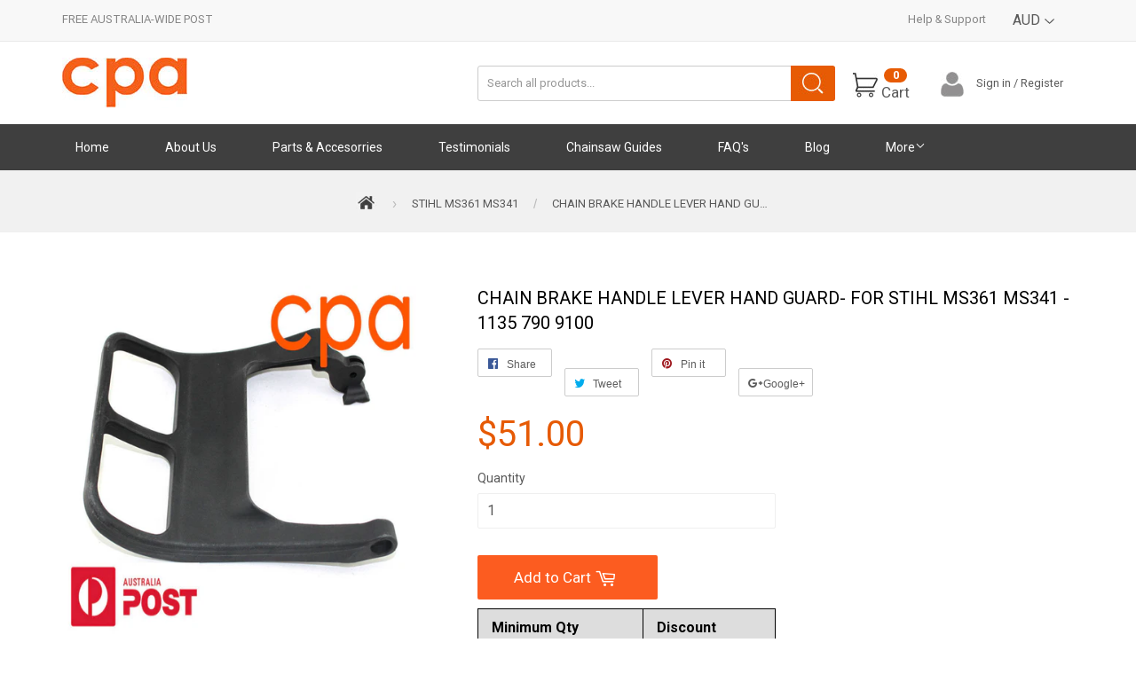

--- FILE ---
content_type: text/html; charset=utf-8
request_url: https://chainsawpartsaustralia.com/products/chain-brake-handle-lever-hand-guard-for-stihl-ms361-ms341-1135-790-9100
body_size: 21757
content:
<!doctype html>
<!--[if lt IE 7]><html class="no-js lt-ie9 lt-ie8 lt-ie7" lang="en"> <![endif]-->
<!--[if IE 7]><html class="no-js lt-ie9 lt-ie8" lang="en"> <![endif]-->
<!--[if IE 8]><html class="no-js lt-ie9" lang="en"> <![endif]-->
<!--[if IE 9 ]><html class="ie9 no-js"> <![endif]-->
<!--[if (gt IE 9)|!(IE)]><!--> <html class="no-touch no-js"> <!--<![endif]-->
<head>

  <!-- Basic page needs ================================================== -->
  <meta charset="utf-8">
  <meta http-equiv="X-UA-Compatible" content="IE=edge,chrome=1">

  
  <link rel="shortcut icon" href="//chainsawpartsaustralia.com/cdn/shop/t/5/assets/favicon.png?v=6252814996974306481548753593" type="image/png" />
  

  <!-- Title and description ================================================== -->
  <title>
  CHAIN BRAKE HANDLE LEVER HAND GUARD- for STIHL MS361 MS341 - 1135 790  &ndash; Chainsaw Parts Australia
  </title>


  
    <meta name="description" content="Includes all parts shown. Supplier- Quality- Suitable for professional workshop maintenance/ repairs/ rebuilds. Preferred farm/forestry/home workshop parts supplier. Guarantee- 30 days, rtb. Reviews- Search the internet for ƒ?? FARMERTECƒ?� Look at my feedback! Delivery- All parts stocked in Australia. Same working day">
  

  <!-- Product meta ================================================== -->
  

  <meta property="og:type" content="product">
  <meta property="og:title" content="CHAIN BRAKE HANDLE LEVER HAND GUARD- for STIHL MS361 MS341 - 1135 790 9100">
  <meta property="og:url" content="https://cpastore-2.myshopify.com/products/chain-brake-handle-lever-hand-guard-for-stihl-ms361-ms341-1135-790-9100">
  
  <meta property="og:image" content="http://chainsawpartsaustralia.com/cdn/shop/products/24_57_82340403-4b07-4351-a5c6-5f65c91d1b27_1024x1024.jpg?v=1548646886">
  <meta property="og:image:secure_url" content="https://chainsawpartsaustralia.com/cdn/shop/products/24_57_82340403-4b07-4351-a5c6-5f65c91d1b27_1024x1024.jpg?v=1548646886">
  
  <meta property="og:image" content="http://chainsawpartsaustralia.com/cdn/shop/products/24_57_313b4883-53e7-4d0b-8f8c-600530117362_1024x1024.jpg?v=1548646886">
  <meta property="og:image:secure_url" content="https://chainsawpartsaustralia.com/cdn/shop/products/24_57_313b4883-53e7-4d0b-8f8c-600530117362_1024x1024.jpg?v=1548646886">
  
  <meta property="og:price:amount" content="51.00">
  <meta property="og:price:currency" content="AUD">


  
    <meta property="og:description" content="Includes all parts shown. Supplier- Quality- Suitable for professional workshop maintenance/ repairs/ rebuilds. Preferred farm/forestry/home workshop parts supplier. Guarantee- 30 days, rtb. Reviews- Search the internet for ƒ?? FARMERTECƒ?� Look at my feedback! Delivery- All parts stocked in Australia. Same working day">
  

  <meta property="og:site_name" content="Chainsaw Parts Australia">

  


<meta name="twitter:card" content="summary">

  <meta name="twitter:site" content="@shopify">


  <meta name="twitter:card" content="product">
  <meta name="twitter:title" content="CHAIN BRAKE HANDLE LEVER HAND GUARD- for STIHL MS361 MS341 - 1135 790 9100">
  <meta name="twitter:description" content="




Includes all parts shown.   Supplier-    Quality- Suitable for professional workshop maintenance/ repairs/ rebuilds.   Preferred farm/forestry/home workshop parts supplier.   Guarantee-  30 days, rtb.   Reviews- Search the internet for ƒ?? FARMERTECƒ?�   Look at my feedback!   Delivery-  All parts stocked in Australia.   Same working day dispatch for orders paid by 12:00pm   Carrier-  Australia Post assured

">
  <meta name="twitter:image" content="https://chainsawpartsaustralia.com/cdn/shop/products/24_57_82340403-4b07-4351-a5c6-5f65c91d1b27_large.jpg?v=1548646886">
  <meta name="twitter:image:width" content="480">
  <meta name="twitter:image:height" content="480">



  <!-- Helpers ================================================== -->
  <link rel="canonical" href="https://cpastore-2.myshopify.com/products/chain-brake-handle-lever-hand-guard-for-stihl-ms361-ms341-1135-790-9100">
  <meta name="viewport" content="width=device-width,initial-scale=1">

  

  <!-- CSS ================================================== -->
  <link href="//chainsawpartsaustralia.com/cdn/shop/t/5/assets/timber.scss.css?v=8872584698343251451674755464" rel="stylesheet" type="text/css" media="all" />
  <link href="//chainsawpartsaustralia.com/cdn/shop/t/5/assets/custom.css?v=3796728102677991781548753593" rel="stylesheet" type="text/css" media="all" />
  <link href="//chainsawpartsaustralia.com/cdn/shop/t/5/assets/rct.css?v=144516183195149872941548753598" rel="stylesheet" type="text/css" media="all" />
  <link href="//chainsawpartsaustralia.com/cdn/shop/t/5/assets/responsive.css?v=76416352248681565501548753599" rel="stylesheet" type="text/css" media="all" />
  
  <link href='https://fonts.googleapis.com/css?family=Changa+One' rel='stylesheet' type='text/css'>
  <link href='https://fonts.googleapis.com/css?family=Oswald' rel='stylesheet' type='text/css'>
  
  
  
  <link href="//fonts.googleapis.com/css?family=Roboto:400,700" rel="stylesheet" type="text/css" media="all" />


  


  



  <!-- Header hook for plugins ================================================== -->
  <script>window.performance && window.performance.mark && window.performance.mark('shopify.content_for_header.start');</script><meta id="shopify-digital-wallet" name="shopify-digital-wallet" content="/13760153/digital_wallets/dialog">
<meta name="shopify-checkout-api-token" content="7bd6d38a4ed0b61a4267f85cddacae49">
<meta id="in-context-paypal-metadata" data-shop-id="13760153" data-venmo-supported="false" data-environment="production" data-locale="en_US" data-paypal-v4="true" data-currency="AUD">
<link rel="alternate" type="application/json+oembed" href="https://cpastore-2.myshopify.com/products/chain-brake-handle-lever-hand-guard-for-stihl-ms361-ms341-1135-790-9100.oembed">
<script async="async" src="/checkouts/internal/preloads.js?locale=en-AU"></script>
<link rel="preconnect" href="https://shop.app" crossorigin="anonymous">
<script async="async" src="https://shop.app/checkouts/internal/preloads.js?locale=en-AU&shop_id=13760153" crossorigin="anonymous"></script>
<script id="apple-pay-shop-capabilities" type="application/json">{"shopId":13760153,"countryCode":"AU","currencyCode":"AUD","merchantCapabilities":["supports3DS"],"merchantId":"gid:\/\/shopify\/Shop\/13760153","merchantName":"Chainsaw Parts Australia","requiredBillingContactFields":["postalAddress","email","phone"],"requiredShippingContactFields":["postalAddress","email","phone"],"shippingType":"shipping","supportedNetworks":["visa","masterCard","amex","jcb"],"total":{"type":"pending","label":"Chainsaw Parts Australia","amount":"1.00"},"shopifyPaymentsEnabled":true,"supportsSubscriptions":true}</script>
<script id="shopify-features" type="application/json">{"accessToken":"7bd6d38a4ed0b61a4267f85cddacae49","betas":["rich-media-storefront-analytics"],"domain":"chainsawpartsaustralia.com","predictiveSearch":true,"shopId":13760153,"locale":"en"}</script>
<script>var Shopify = Shopify || {};
Shopify.shop = "cpastore-2.myshopify.com";
Shopify.locale = "en";
Shopify.currency = {"active":"AUD","rate":"1.0"};
Shopify.country = "AU";
Shopify.theme = {"name":"Copy of Supply - Hulk","id":37581553713,"schema_name":null,"schema_version":null,"theme_store_id":679,"role":"main"};
Shopify.theme.handle = "null";
Shopify.theme.style = {"id":null,"handle":null};
Shopify.cdnHost = "chainsawpartsaustralia.com/cdn";
Shopify.routes = Shopify.routes || {};
Shopify.routes.root = "/";</script>
<script type="module">!function(o){(o.Shopify=o.Shopify||{}).modules=!0}(window);</script>
<script>!function(o){function n(){var o=[];function n(){o.push(Array.prototype.slice.apply(arguments))}return n.q=o,n}var t=o.Shopify=o.Shopify||{};t.loadFeatures=n(),t.autoloadFeatures=n()}(window);</script>
<script>
  window.ShopifyPay = window.ShopifyPay || {};
  window.ShopifyPay.apiHost = "shop.app\/pay";
  window.ShopifyPay.redirectState = null;
</script>
<script id="shop-js-analytics" type="application/json">{"pageType":"product"}</script>
<script defer="defer" async type="module" src="//chainsawpartsaustralia.com/cdn/shopifycloud/shop-js/modules/v2/client.init-shop-cart-sync_BApSsMSl.en.esm.js"></script>
<script defer="defer" async type="module" src="//chainsawpartsaustralia.com/cdn/shopifycloud/shop-js/modules/v2/chunk.common_CBoos6YZ.esm.js"></script>
<script type="module">
  await import("//chainsawpartsaustralia.com/cdn/shopifycloud/shop-js/modules/v2/client.init-shop-cart-sync_BApSsMSl.en.esm.js");
await import("//chainsawpartsaustralia.com/cdn/shopifycloud/shop-js/modules/v2/chunk.common_CBoos6YZ.esm.js");

  window.Shopify.SignInWithShop?.initShopCartSync?.({"fedCMEnabled":true,"windoidEnabled":true});

</script>
<script>
  window.Shopify = window.Shopify || {};
  if (!window.Shopify.featureAssets) window.Shopify.featureAssets = {};
  window.Shopify.featureAssets['shop-js'] = {"shop-cart-sync":["modules/v2/client.shop-cart-sync_DJczDl9f.en.esm.js","modules/v2/chunk.common_CBoos6YZ.esm.js"],"init-fed-cm":["modules/v2/client.init-fed-cm_BzwGC0Wi.en.esm.js","modules/v2/chunk.common_CBoos6YZ.esm.js"],"init-windoid":["modules/v2/client.init-windoid_BS26ThXS.en.esm.js","modules/v2/chunk.common_CBoos6YZ.esm.js"],"shop-cash-offers":["modules/v2/client.shop-cash-offers_DthCPNIO.en.esm.js","modules/v2/chunk.common_CBoos6YZ.esm.js","modules/v2/chunk.modal_Bu1hFZFC.esm.js"],"shop-button":["modules/v2/client.shop-button_D_JX508o.en.esm.js","modules/v2/chunk.common_CBoos6YZ.esm.js"],"init-shop-email-lookup-coordinator":["modules/v2/client.init-shop-email-lookup-coordinator_DFwWcvrS.en.esm.js","modules/v2/chunk.common_CBoos6YZ.esm.js"],"shop-toast-manager":["modules/v2/client.shop-toast-manager_tEhgP2F9.en.esm.js","modules/v2/chunk.common_CBoos6YZ.esm.js"],"shop-login-button":["modules/v2/client.shop-login-button_DwLgFT0K.en.esm.js","modules/v2/chunk.common_CBoos6YZ.esm.js","modules/v2/chunk.modal_Bu1hFZFC.esm.js"],"avatar":["modules/v2/client.avatar_BTnouDA3.en.esm.js"],"init-shop-cart-sync":["modules/v2/client.init-shop-cart-sync_BApSsMSl.en.esm.js","modules/v2/chunk.common_CBoos6YZ.esm.js"],"pay-button":["modules/v2/client.pay-button_BuNmcIr_.en.esm.js","modules/v2/chunk.common_CBoos6YZ.esm.js"],"init-shop-for-new-customer-accounts":["modules/v2/client.init-shop-for-new-customer-accounts_DrjXSI53.en.esm.js","modules/v2/client.shop-login-button_DwLgFT0K.en.esm.js","modules/v2/chunk.common_CBoos6YZ.esm.js","modules/v2/chunk.modal_Bu1hFZFC.esm.js"],"init-customer-accounts-sign-up":["modules/v2/client.init-customer-accounts-sign-up_TlVCiykN.en.esm.js","modules/v2/client.shop-login-button_DwLgFT0K.en.esm.js","modules/v2/chunk.common_CBoos6YZ.esm.js","modules/v2/chunk.modal_Bu1hFZFC.esm.js"],"shop-follow-button":["modules/v2/client.shop-follow-button_C5D3XtBb.en.esm.js","modules/v2/chunk.common_CBoos6YZ.esm.js","modules/v2/chunk.modal_Bu1hFZFC.esm.js"],"checkout-modal":["modules/v2/client.checkout-modal_8TC_1FUY.en.esm.js","modules/v2/chunk.common_CBoos6YZ.esm.js","modules/v2/chunk.modal_Bu1hFZFC.esm.js"],"init-customer-accounts":["modules/v2/client.init-customer-accounts_C0Oh2ljF.en.esm.js","modules/v2/client.shop-login-button_DwLgFT0K.en.esm.js","modules/v2/chunk.common_CBoos6YZ.esm.js","modules/v2/chunk.modal_Bu1hFZFC.esm.js"],"lead-capture":["modules/v2/client.lead-capture_Cq0gfm7I.en.esm.js","modules/v2/chunk.common_CBoos6YZ.esm.js","modules/v2/chunk.modal_Bu1hFZFC.esm.js"],"shop-login":["modules/v2/client.shop-login_BmtnoEUo.en.esm.js","modules/v2/chunk.common_CBoos6YZ.esm.js","modules/v2/chunk.modal_Bu1hFZFC.esm.js"],"payment-terms":["modules/v2/client.payment-terms_BHOWV7U_.en.esm.js","modules/v2/chunk.common_CBoos6YZ.esm.js","modules/v2/chunk.modal_Bu1hFZFC.esm.js"]};
</script>
<script>(function() {
  var isLoaded = false;
  function asyncLoad() {
    if (isLoaded) return;
    isLoaded = true;
    var urls = ["https:\/\/cdn.hextom.com\/js\/freeshippingbar.js?shop=cpastore-2.myshopify.com"];
    for (var i = 0; i < urls.length; i++) {
      var s = document.createElement('script');
      s.type = 'text/javascript';
      s.async = true;
      s.src = urls[i];
      var x = document.getElementsByTagName('script')[0];
      x.parentNode.insertBefore(s, x);
    }
  };
  if(window.attachEvent) {
    window.attachEvent('onload', asyncLoad);
  } else {
    window.addEventListener('load', asyncLoad, false);
  }
})();</script>
<script id="__st">var __st={"a":13760153,"offset":39600,"reqid":"c26246a1-256c-45cb-892f-6610a1ebefc4-1768873003","pageurl":"chainsawpartsaustralia.com\/products\/chain-brake-handle-lever-hand-guard-for-stihl-ms361-ms341-1135-790-9100","u":"3645add0dafb","p":"product","rtyp":"product","rid":9836842375};</script>
<script>window.ShopifyPaypalV4VisibilityTracking = true;</script>
<script id="captcha-bootstrap">!function(){'use strict';const t='contact',e='account',n='new_comment',o=[[t,t],['blogs',n],['comments',n],[t,'customer']],c=[[e,'customer_login'],[e,'guest_login'],[e,'recover_customer_password'],[e,'create_customer']],r=t=>t.map((([t,e])=>`form[action*='/${t}']:not([data-nocaptcha='true']) input[name='form_type'][value='${e}']`)).join(','),a=t=>()=>t?[...document.querySelectorAll(t)].map((t=>t.form)):[];function s(){const t=[...o],e=r(t);return a(e)}const i='password',u='form_key',d=['recaptcha-v3-token','g-recaptcha-response','h-captcha-response',i],f=()=>{try{return window.sessionStorage}catch{return}},m='__shopify_v',_=t=>t.elements[u];function p(t,e,n=!1){try{const o=window.sessionStorage,c=JSON.parse(o.getItem(e)),{data:r}=function(t){const{data:e,action:n}=t;return t[m]||n?{data:e,action:n}:{data:t,action:n}}(c);for(const[e,n]of Object.entries(r))t.elements[e]&&(t.elements[e].value=n);n&&o.removeItem(e)}catch(o){console.error('form repopulation failed',{error:o})}}const l='form_type',E='cptcha';function T(t){t.dataset[E]=!0}const w=window,h=w.document,L='Shopify',v='ce_forms',y='captcha';let A=!1;((t,e)=>{const n=(g='f06e6c50-85a8-45c8-87d0-21a2b65856fe',I='https://cdn.shopify.com/shopifycloud/storefront-forms-hcaptcha/ce_storefront_forms_captcha_hcaptcha.v1.5.2.iife.js',D={infoText:'Protected by hCaptcha',privacyText:'Privacy',termsText:'Terms'},(t,e,n)=>{const o=w[L][v],c=o.bindForm;if(c)return c(t,g,e,D).then(n);var r;o.q.push([[t,g,e,D],n]),r=I,A||(h.body.append(Object.assign(h.createElement('script'),{id:'captcha-provider',async:!0,src:r})),A=!0)});var g,I,D;w[L]=w[L]||{},w[L][v]=w[L][v]||{},w[L][v].q=[],w[L][y]=w[L][y]||{},w[L][y].protect=function(t,e){n(t,void 0,e),T(t)},Object.freeze(w[L][y]),function(t,e,n,w,h,L){const[v,y,A,g]=function(t,e,n){const i=e?o:[],u=t?c:[],d=[...i,...u],f=r(d),m=r(i),_=r(d.filter((([t,e])=>n.includes(e))));return[a(f),a(m),a(_),s()]}(w,h,L),I=t=>{const e=t.target;return e instanceof HTMLFormElement?e:e&&e.form},D=t=>v().includes(t);t.addEventListener('submit',(t=>{const e=I(t);if(!e)return;const n=D(e)&&!e.dataset.hcaptchaBound&&!e.dataset.recaptchaBound,o=_(e),c=g().includes(e)&&(!o||!o.value);(n||c)&&t.preventDefault(),c&&!n&&(function(t){try{if(!f())return;!function(t){const e=f();if(!e)return;const n=_(t);if(!n)return;const o=n.value;o&&e.removeItem(o)}(t);const e=Array.from(Array(32),(()=>Math.random().toString(36)[2])).join('');!function(t,e){_(t)||t.append(Object.assign(document.createElement('input'),{type:'hidden',name:u})),t.elements[u].value=e}(t,e),function(t,e){const n=f();if(!n)return;const o=[...t.querySelectorAll(`input[type='${i}']`)].map((({name:t})=>t)),c=[...d,...o],r={};for(const[a,s]of new FormData(t).entries())c.includes(a)||(r[a]=s);n.setItem(e,JSON.stringify({[m]:1,action:t.action,data:r}))}(t,e)}catch(e){console.error('failed to persist form',e)}}(e),e.submit())}));const S=(t,e)=>{t&&!t.dataset[E]&&(n(t,e.some((e=>e===t))),T(t))};for(const o of['focusin','change'])t.addEventListener(o,(t=>{const e=I(t);D(e)&&S(e,y())}));const B=e.get('form_key'),M=e.get(l),P=B&&M;t.addEventListener('DOMContentLoaded',(()=>{const t=y();if(P)for(const e of t)e.elements[l].value===M&&p(e,B);[...new Set([...A(),...v().filter((t=>'true'===t.dataset.shopifyCaptcha))])].forEach((e=>S(e,t)))}))}(h,new URLSearchParams(w.location.search),n,t,e,['guest_login'])})(!0,!0)}();</script>
<script integrity="sha256-4kQ18oKyAcykRKYeNunJcIwy7WH5gtpwJnB7kiuLZ1E=" data-source-attribution="shopify.loadfeatures" defer="defer" src="//chainsawpartsaustralia.com/cdn/shopifycloud/storefront/assets/storefront/load_feature-a0a9edcb.js" crossorigin="anonymous"></script>
<script crossorigin="anonymous" defer="defer" src="//chainsawpartsaustralia.com/cdn/shopifycloud/storefront/assets/shopify_pay/storefront-65b4c6d7.js?v=20250812"></script>
<script data-source-attribution="shopify.dynamic_checkout.dynamic.init">var Shopify=Shopify||{};Shopify.PaymentButton=Shopify.PaymentButton||{isStorefrontPortableWallets:!0,init:function(){window.Shopify.PaymentButton.init=function(){};var t=document.createElement("script");t.src="https://chainsawpartsaustralia.com/cdn/shopifycloud/portable-wallets/latest/portable-wallets.en.js",t.type="module",document.head.appendChild(t)}};
</script>
<script data-source-attribution="shopify.dynamic_checkout.buyer_consent">
  function portableWalletsHideBuyerConsent(e){var t=document.getElementById("shopify-buyer-consent"),n=document.getElementById("shopify-subscription-policy-button");t&&n&&(t.classList.add("hidden"),t.setAttribute("aria-hidden","true"),n.removeEventListener("click",e))}function portableWalletsShowBuyerConsent(e){var t=document.getElementById("shopify-buyer-consent"),n=document.getElementById("shopify-subscription-policy-button");t&&n&&(t.classList.remove("hidden"),t.removeAttribute("aria-hidden"),n.addEventListener("click",e))}window.Shopify?.PaymentButton&&(window.Shopify.PaymentButton.hideBuyerConsent=portableWalletsHideBuyerConsent,window.Shopify.PaymentButton.showBuyerConsent=portableWalletsShowBuyerConsent);
</script>
<script data-source-attribution="shopify.dynamic_checkout.cart.bootstrap">document.addEventListener("DOMContentLoaded",(function(){function t(){return document.querySelector("shopify-accelerated-checkout-cart, shopify-accelerated-checkout")}if(t())Shopify.PaymentButton.init();else{new MutationObserver((function(e,n){t()&&(Shopify.PaymentButton.init(),n.disconnect())})).observe(document.body,{childList:!0,subtree:!0})}}));
</script>
<link id="shopify-accelerated-checkout-styles" rel="stylesheet" media="screen" href="https://chainsawpartsaustralia.com/cdn/shopifycloud/portable-wallets/latest/accelerated-checkout-backwards-compat.css" crossorigin="anonymous">
<style id="shopify-accelerated-checkout-cart">
        #shopify-buyer-consent {
  margin-top: 1em;
  display: inline-block;
  width: 100%;
}

#shopify-buyer-consent.hidden {
  display: none;
}

#shopify-subscription-policy-button {
  background: none;
  border: none;
  padding: 0;
  text-decoration: underline;
  font-size: inherit;
  cursor: pointer;
}

#shopify-subscription-policy-button::before {
  box-shadow: none;
}

      </style>

<script>window.performance && window.performance.mark && window.performance.mark('shopify.content_for_header.end');</script>

  

<!--[if lt IE 9]>
<script src="//cdnjs.cloudflare.com/ajax/libs/html5shiv/3.7.2/html5shiv.min.js" type="text/javascript"></script>
<script src="//chainsawpartsaustralia.com/cdn/shop/t/5/assets/respond.min.js?v=52248677837542619231548753598" type="text/javascript"></script>
<link href="//chainsawpartsaustralia.com/cdn/shop/t/5/assets/respond-proxy.html" id="respond-proxy" rel="respond-proxy" />
<link href="//cpastore-2.myshopify.com/search?q=01c3e01db9f297866152177c0e480939" id="respond-redirect" rel="respond-redirect" />
<script src="//cpastore-2.myshopify.com/search?q=01c3e01db9f297866152177c0e480939" type="text/javascript"></script>
<![endif]-->
<!--[if (lte IE 9) ]><script src="//chainsawpartsaustralia.com/cdn/shop/t/5/assets/match-media.min.js?v=159635276924582161481548753597" type="text/javascript"></script><![endif]-->


  
  

  <script src="//ajax.googleapis.com/ajax/libs/jquery/1.11.0/jquery.min.js" type="text/javascript"></script>
  <script src="//chainsawpartsaustralia.com/cdn/shop/t/5/assets/modernizr.min.js?v=26620055551102246001548753598" type="text/javascript"></script>


				        <style>
				            .intl-tel-input .country-list .country-name,.intl-tel-input .country-list .dial-code,.intl-tel-input .country-list .flag-box{vertical-align:middle }.intl-tel-input{position:relative;display:block }.intl-tel-input *{box-sizing:border-box;-moz-box-sizing:border-box }.intl-tel-input .hide{display:none }.intl-tel-input .v-hide{visibility:hidden }.intl-tel-input input,.intl-tel-input input[type=tel],.intl-tel-input input[type=text]{position:relative;z-index:0;margin-top:0!important;margin-bottom:0!important;padding-right:36px;margin-right:0 }.intl-tel-input .flag-container{position:absolute;top:0;bottom:0;right:0;padding:1px }.intl-tel-input .selected-flag{z-index:1;position:relative;width:36px;height:100%;padding:0 0 0 8px }.intl-tel-input .selected-flag .iti-flag{position:absolute;top:0;bottom:0;margin:auto }.intl-tel-input .selected-flag .iti-arrow{position:absolute;top:50%;margin-top:-2px;right:6px;width:0;height:0;border-left:3px solid transparent;border-right:3px solid transparent;border-top:4px solid #555 }.intl-tel-input .selected-flag .iti-arrow.up{border-top:none;border-bottom:4px solid #555 }.intl-tel-input .country-list{position:absolute;z-index:2;list-style:none;text-align:left;padding:0;margin:0 0 0 -1px;box-shadow:1px 1px 4px rgba(0,0,0,.2);background-color:#fff;border:1px solid #CCC;white-space:nowrap;max-height:200px;overflow-y:scroll }.intl-tel-input .country-list .country.highlight,.intl-tel-input.allow-dropdown .flag-container:hover .selected-flag{background-color:rgba(0,0,0,.05) }.intl-tel-input .country-list.dropup{bottom:100%;margin-bottom:-1px }.intl-tel-input .country-list .flag-box{display:inline-block;width:20px }@media (max-width:500px){.intl-tel-input .country-list{white-space:normal }}.intl-tel-input .country-list .divider{padding-bottom:5px;margin-bottom:5px;border-bottom:1px solid #CCC }.intl-tel-input .country-list .country{padding:5px 10px }.intl-tel-input .country-list .country .dial-code{color:#999 }.intl-tel-input .country-list .country-name,.intl-tel-input .country-list .flag-box{margin-right:6px }.intl-tel-input.allow-dropdown input,.intl-tel-input.allow-dropdown input[type=tel],.intl-tel-input.allow-dropdown input[type=text],.intl-tel-input.separate-dial-code input,.intl-tel-input.separate-dial-code input[type=tel],.intl-tel-input.separate-dial-code input[type=text]{padding-right:6px;padding-left:52px;margin-left:0 }.intl-tel-input.allow-dropdown .flag-container,.intl-tel-input.separate-dial-code .flag-container{right:auto;left:0 }.intl-tel-input.allow-dropdown .selected-flag,.intl-tel-input.separate-dial-code .selected-flag{width:46px }.intl-tel-input.allow-dropdown .flag-container:hover{cursor:pointer }.intl-tel-input.allow-dropdown input[disabled]+.flag-container:hover,.intl-tel-input.allow-dropdown input[readonly]+.flag-container:hover{cursor:default }.intl-tel-input.allow-dropdown input[disabled]+.flag-container:hover .selected-flag,.intl-tel-input.allow-dropdown input[readonly]+.flag-container:hover .selected-flag{background-color:transparent }.intl-tel-input.separate-dial-code .selected-flag{background-color:rgba(0,0,0,.05);display:table }.intl-tel-input.separate-dial-code .selected-dial-code{display:table-cell;vertical-align:middle;padding-left:28px }.intl-tel-input.separate-dial-code.iti-sdc-2 input,.intl-tel-input.separate-dial-code.iti-sdc-2 input[type=tel],.intl-tel-input.separate-dial-code.iti-sdc-2 input[type=text]{padding-left:66px }.intl-tel-input.separate-dial-code.iti-sdc-2 .selected-flag{width:60px }.intl-tel-input.separate-dial-code.allow-dropdown.iti-sdc-2 input,.intl-tel-input.separate-dial-code.allow-dropdown.iti-sdc-2 input[type=tel],.intl-tel-input.separate-dial-code.allow-dropdown.iti-sdc-2 input[type=text]{padding-left:76px }.intl-tel-input.separate-dial-code.allow-dropdown.iti-sdc-2 .selected-flag{width:70px }.intl-tel-input.separate-dial-code.iti-sdc-3 input,.intl-tel-input.separate-dial-code.iti-sdc-3 input[type=tel],.intl-tel-input.separate-dial-code.iti-sdc-3 input[type=text]{padding-left:74px }.intl-tel-input.separate-dial-code.iti-sdc-3 .selected-flag{width:68px }.intl-tel-input.separate-dial-code.allow-dropdown.iti-sdc-3 input,.intl-tel-input.separate-dial-code.allow-dropdown.iti-sdc-3 input[type=tel],.intl-tel-input.separate-dial-code.allow-dropdown.iti-sdc-3 input[type=text]{padding-left:84px }.intl-tel-input.separate-dial-code.allow-dropdown.iti-sdc-3 .selected-flag{width:78px }.intl-tel-input.separate-dial-code.iti-sdc-4 input,.intl-tel-input.separate-dial-code.iti-sdc-4 input[type=tel],.intl-tel-input.separate-dial-code.iti-sdc-4 input[type=text]{padding-left:82px }.intl-tel-input.separate-dial-code.iti-sdc-4 .selected-flag{width:76px }.intl-tel-input.separate-dial-code.allow-dropdown.iti-sdc-4 input,.intl-tel-input.separate-dial-code.allow-dropdown.iti-sdc-4 input[type=tel],.intl-tel-input.separate-dial-code.allow-dropdown.iti-sdc-4 input[type=text]{padding-left:92px }.intl-tel-input.separate-dial-code.allow-dropdown.iti-sdc-4 .selected-flag{width:86px }.intl-tel-input.separate-dial-code.iti-sdc-5 input,.intl-tel-input.separate-dial-code.iti-sdc-5 input[type=tel],.intl-tel-input.separate-dial-code.iti-sdc-5 input[type=text]{padding-left:90px }.intl-tel-input.separate-dial-code.iti-sdc-5 .selected-flag{width:84px }.intl-tel-input.separate-dial-code.allow-dropdown.iti-sdc-5 input,.intl-tel-input.separate-dial-code.allow-dropdown.iti-sdc-5 input[type=tel],.intl-tel-input.separate-dial-code.allow-dropdown.iti-sdc-5 input[type=text]{padding-left:100px }.intl-tel-input.separate-dial-code.allow-dropdown.iti-sdc-5 .selected-flag{width:94px }.intl-tel-input.iti-container{position:absolute;top:-1000px;left:-1000px;z-index:1060;padding:1px }.intl-tel-input.iti-container:hover{cursor:pointer }.iti-mobile .intl-tel-input.iti-container{top:30px;bottom:30px;left:30px;right:30px;position:fixed; z-index: 99999;}.iti-mobile .intl-tel-input .country-list{max-height:100%;width:100% }.iti-mobile .intl-tel-input .country-list .country{padding:10px;line-height:1.5em }.iti-flag{width:20px }.iti-flag.be{width:18px }.iti-flag.ch{width:15px }.iti-flag.mc{width:19px }.iti-flag.ac{height:10px;background-position:0 0 }.iti-flag.ad{height:14px;background-position:-22px 0 }.iti-flag.ae{height:10px;background-position:-44px 0 }.iti-flag.af{height:14px;background-position:-66px 0 }.iti-flag.ag{height:14px;background-position:-88px 0 }.iti-flag.ai{height:10px;background-position:-110px 0 }.iti-flag.al{height:15px;background-position:-132px 0 }.iti-flag.am{height:10px;background-position:-154px 0 }.iti-flag.ao{height:14px;background-position:-176px 0 }.iti-flag.aq{height:14px;background-position:-198px 0 }.iti-flag.ar{height:13px;background-position:-220px 0 }.iti-flag.as{height:10px;background-position:-242px 0 }.iti-flag.at{height:14px;background-position:-264px 0 }.iti-flag.au{height:10px;background-position:-286px 0 }.iti-flag.aw{height:14px;background-position:-308px 0 }.iti-flag.ax{height:13px;background-position:-330px 0 }.iti-flag.az{height:10px;background-position:-352px 0 }.iti-flag.ba{height:10px;background-position:-374px 0 }.iti-flag.bb{height:14px;background-position:-396px 0 }.iti-flag.bd{height:12px;background-position:-418px 0 }.iti-flag.be{height:15px;background-position:-440px 0 }.iti-flag.bf{height:14px;background-position:-460px 0 }.iti-flag.bg{height:12px;background-position:-482px 0 }.iti-flag.bh{height:12px;background-position:-504px 0 }.iti-flag.bi{height:12px;background-position:-526px 0 }.iti-flag.bj{height:14px;background-position:-548px 0 }.iti-flag.bl{height:14px;background-position:-570px 0 }.iti-flag.bm{height:10px;background-position:-592px 0 }.iti-flag.bn{height:10px;background-position:-614px 0 }.iti-flag.bo{height:14px;background-position:-636px 0 }.iti-flag.bq{height:14px;background-position:-658px 0 }.iti-flag.br{height:14px;background-position:-680px 0 }.iti-flag.bs{height:10px;background-position:-702px 0 }.iti-flag.bt{height:14px;background-position:-724px 0 }.iti-flag.bv{height:15px;background-position:-746px 0 }.iti-flag.bw{height:14px;background-position:-768px 0 }.iti-flag.by{height:10px;background-position:-790px 0 }.iti-flag.bz{height:14px;background-position:-812px 0 }.iti-flag.ca{height:10px;background-position:-834px 0 }.iti-flag.cc{height:10px;background-position:-856px 0 }.iti-flag.cd{height:15px;background-position:-878px 0 }.iti-flag.cf{height:14px;background-position:-900px 0 }.iti-flag.cg{height:14px;background-position:-922px 0 }.iti-flag.ch{height:15px;background-position:-944px 0 }.iti-flag.ci{height:14px;background-position:-961px 0 }.iti-flag.ck{height:10px;background-position:-983px 0 }.iti-flag.cl{height:14px;background-position:-1005px 0 }.iti-flag.cm{height:14px;background-position:-1027px 0 }.iti-flag.cn{height:14px;background-position:-1049px 0 }.iti-flag.co{height:14px;background-position:-1071px 0 }.iti-flag.cp{height:14px;background-position:-1093px 0 }.iti-flag.cr{height:12px;background-position:-1115px 0 }.iti-flag.cu{height:10px;background-position:-1137px 0 }.iti-flag.cv{height:12px;background-position:-1159px 0 }.iti-flag.cw{height:14px;background-position:-1181px 0 }.iti-flag.cx{height:10px;background-position:-1203px 0 }.iti-flag.cy{height:14px;background-position:-1225px 0 }.iti-flag.cz{height:14px;background-position:-1247px 0 }.iti-flag.de{height:12px;background-position:-1269px 0 }.iti-flag.dg{height:10px;background-position:-1291px 0 }.iti-flag.dj{height:14px;background-position:-1313px 0 }.iti-flag.dk{height:15px;background-position:-1335px 0 }.iti-flag.dm{height:10px;background-position:-1357px 0 }.iti-flag.do{height:14px;background-position:-1379px 0 }.iti-flag.dz{height:14px;background-position:-1401px 0 }.iti-flag.ea{height:14px;background-position:-1423px 0 }.iti-flag.ec{height:14px;background-position:-1445px 0 }.iti-flag.ee{height:13px;background-position:-1467px 0 }.iti-flag.eg{height:14px;background-position:-1489px 0 }.iti-flag.eh{height:10px;background-position:-1511px 0 }.iti-flag.er{height:10px;background-position:-1533px 0 }.iti-flag.es{height:14px;background-position:-1555px 0 }.iti-flag.et{height:10px;background-position:-1577px 0 }.iti-flag.eu{height:14px;background-position:-1599px 0 }.iti-flag.fi{height:12px;background-position:-1621px 0 }.iti-flag.fj{height:10px;background-position:-1643px 0 }.iti-flag.fk{height:10px;background-position:-1665px 0 }.iti-flag.fm{height:11px;background-position:-1687px 0 }.iti-flag.fo{height:15px;background-position:-1709px 0 }.iti-flag.fr{height:14px;background-position:-1731px 0 }.iti-flag.ga{height:15px;background-position:-1753px 0 }.iti-flag.gb{height:10px;background-position:-1775px 0 }.iti-flag.gd{height:12px;background-position:-1797px 0 }.iti-flag.ge{height:14px;background-position:-1819px 0 }.iti-flag.gf{height:14px;background-position:-1841px 0 }.iti-flag.gg{height:14px;background-position:-1863px 0 }.iti-flag.gh{height:14px;background-position:-1885px 0 }.iti-flag.gi{height:10px;background-position:-1907px 0 }.iti-flag.gl{height:14px;background-position:-1929px 0 }.iti-flag.gm{height:14px;background-position:-1951px 0 }.iti-flag.gn{height:14px;background-position:-1973px 0 }.iti-flag.gp{height:14px;background-position:-1995px 0 }.iti-flag.gq{height:14px;background-position:-2017px 0 }.iti-flag.gr{height:14px;background-position:-2039px 0 }.iti-flag.gs{height:10px;background-position:-2061px 0 }.iti-flag.gt{height:13px;background-position:-2083px 0 }.iti-flag.gu{height:11px;background-position:-2105px 0 }.iti-flag.gw{height:10px;background-position:-2127px 0 }.iti-flag.gy{height:12px;background-position:-2149px 0 }.iti-flag.hk{height:14px;background-position:-2171px 0 }.iti-flag.hm{height:10px;background-position:-2193px 0 }.iti-flag.hn{height:10px;background-position:-2215px 0 }.iti-flag.hr{height:10px;background-position:-2237px 0 }.iti-flag.ht{height:12px;background-position:-2259px 0 }.iti-flag.hu{height:10px;background-position:-2281px 0 }.iti-flag.ic{height:14px;background-position:-2303px 0 }.iti-flag.id{height:14px;background-position:-2325px 0 }.iti-flag.ie{height:10px;background-position:-2347px 0 }.iti-flag.il{height:15px;background-position:-2369px 0 }.iti-flag.im{height:10px;background-position:-2391px 0 }.iti-flag.in{height:14px;background-position:-2413px 0 }.iti-flag.io{height:10px;background-position:-2435px 0 }.iti-flag.iq{height:14px;background-position:-2457px 0 }.iti-flag.ir{height:12px;background-position:-2479px 0 }.iti-flag.is{height:15px;background-position:-2501px 0 }.iti-flag.it{height:14px;background-position:-2523px 0 }.iti-flag.je{height:12px;background-position:-2545px 0 }.iti-flag.jm{height:10px;background-position:-2567px 0 }.iti-flag.jo{height:10px;background-position:-2589px 0 }.iti-flag.jp{height:14px;background-position:-2611px 0 }.iti-flag.ke{height:14px;background-position:-2633px 0 }.iti-flag.kg{height:12px;background-position:-2655px 0 }.iti-flag.kh{height:13px;background-position:-2677px 0 }.iti-flag.ki{height:10px;background-position:-2699px 0 }.iti-flag.km{height:12px;background-position:-2721px 0 }.iti-flag.kn{height:14px;background-position:-2743px 0 }.iti-flag.kp{height:10px;background-position:-2765px 0 }.iti-flag.kr{height:14px;background-position:-2787px 0 }.iti-flag.kw{height:10px;background-position:-2809px 0 }.iti-flag.ky{height:10px;background-position:-2831px 0 }.iti-flag.kz{height:10px;background-position:-2853px 0 }.iti-flag.la{height:14px;background-position:-2875px 0 }.iti-flag.lb{height:14px;background-position:-2897px 0 }.iti-flag.lc{height:10px;background-position:-2919px 0 }.iti-flag.li{height:12px;background-position:-2941px 0 }.iti-flag.lk{height:10px;background-position:-2963px 0 }.iti-flag.lr{height:11px;background-position:-2985px 0 }.iti-flag.ls{height:14px;background-position:-3007px 0 }.iti-flag.lt{height:12px;background-position:-3029px 0 }.iti-flag.lu{height:12px;background-position:-3051px 0 }.iti-flag.lv{height:10px;background-position:-3073px 0 }.iti-flag.ly{height:10px;background-position:-3095px 0 }.iti-flag.ma{height:14px;background-position:-3117px 0 }.iti-flag.mc{height:15px;background-position:-3139px 0 }.iti-flag.md{height:10px;background-position:-3160px 0 }.iti-flag.me{height:10px;background-position:-3182px 0 }.iti-flag.mf{height:14px;background-position:-3204px 0 }.iti-flag.mg{height:14px;background-position:-3226px 0 }.iti-flag.mh{height:11px;background-position:-3248px 0 }.iti-flag.mk{height:10px;background-position:-3270px 0 }.iti-flag.ml{height:14px;background-position:-3292px 0 }.iti-flag.mm{height:14px;background-position:-3314px 0 }.iti-flag.mn{height:10px;background-position:-3336px 0 }.iti-flag.mo{height:14px;background-position:-3358px 0 }.iti-flag.mp{height:10px;background-position:-3380px 0 }.iti-flag.mq{height:14px;background-position:-3402px 0 }.iti-flag.mr{height:14px;background-position:-3424px 0 }.iti-flag.ms{height:10px;background-position:-3446px 0 }.iti-flag.mt{height:14px;background-position:-3468px 0 }.iti-flag.mu{height:14px;background-position:-3490px 0 }.iti-flag.mv{height:14px;background-position:-3512px 0 }.iti-flag.mw{height:14px;background-position:-3534px 0 }.iti-flag.mx{height:12px;background-position:-3556px 0 }.iti-flag.my{height:10px;background-position:-3578px 0 }.iti-flag.mz{height:14px;background-position:-3600px 0 }.iti-flag.na{height:14px;background-position:-3622px 0 }.iti-flag.nc{height:10px;background-position:-3644px 0 }.iti-flag.ne{width:18px;height:15px;background-position:-3666px 0 }.iti-flag.nf{height:10px;background-position:-3686px 0 }.iti-flag.ng{height:10px;background-position:-3708px 0 }.iti-flag.ni{height:12px;background-position:-3730px 0 }.iti-flag.nl{height:14px;background-position:-3752px 0 }.iti-flag.no{height:15px;background-position:-3774px 0 }.iti-flag.np{width:13px;height:15px;background-position:-3796px 0 }.iti-flag.nr{height:10px;background-position:-3811px 0 }.iti-flag.nu{height:10px;background-position:-3833px 0 }.iti-flag.nz{height:10px;background-position:-3855px 0 }.iti-flag.om{height:10px;background-position:-3877px 0 }.iti-flag.pa{height:14px;background-position:-3899px 0 }.iti-flag.pe{height:14px;background-position:-3921px 0 }.iti-flag.pf{height:14px;background-position:-3943px 0 }.iti-flag.pg{height:15px;background-position:-3965px 0 }.iti-flag.ph{height:10px;background-position:-3987px 0 }.iti-flag.pk{height:14px;background-position:-4009px 0 }.iti-flag.pl{height:13px;background-position:-4031px 0 }.iti-flag.pm{height:14px;background-position:-4053px 0 }.iti-flag.pn{height:10px;background-position:-4075px 0 }.iti-flag.pr{height:14px;background-position:-4097px 0 }.iti-flag.ps{height:10px;background-position:-4119px 0 }.iti-flag.pt{height:14px;background-position:-4141px 0 }.iti-flag.pw{height:13px;background-position:-4163px 0 }.iti-flag.py{height:11px;background-position:-4185px 0 }.iti-flag.qa{height:8px;background-position:-4207px 0 }.iti-flag.re{height:14px;background-position:-4229px 0 }.iti-flag.ro{height:14px;background-position:-4251px 0 }.iti-flag.rs{height:14px;background-position:-4273px 0 }.iti-flag.ru{height:14px;background-position:-4295px 0 }.iti-flag.rw{height:14px;background-position:-4317px 0 }.iti-flag.sa{height:14px;background-position:-4339px 0 }.iti-flag.sb{height:10px;background-position:-4361px 0 }.iti-flag.sc{height:10px;background-position:-4383px 0 }.iti-flag.sd{height:10px;background-position:-4405px 0 }.iti-flag.se{height:13px;background-position:-4427px 0 }.iti-flag.sg{height:14px;background-position:-4449px 0 }.iti-flag.sh{height:10px;background-position:-4471px 0 }.iti-flag.si{height:10px;background-position:-4493px 0 }.iti-flag.sj{height:15px;background-position:-4515px 0 }.iti-flag.sk{height:14px;background-position:-4537px 0 }.iti-flag.sl{height:14px;background-position:-4559px 0 }.iti-flag.sm{height:15px;background-position:-4581px 0 }.iti-flag.sn{height:14px;background-position:-4603px 0 }.iti-flag.so{height:14px;background-position:-4625px 0 }.iti-flag.sr{height:14px;background-position:-4647px 0 }.iti-flag.ss{height:10px;background-position:-4669px 0 }.iti-flag.st{height:10px;background-position:-4691px 0 }.iti-flag.sv{height:12px;background-position:-4713px 0 }.iti-flag.sx{height:14px;background-position:-4735px 0 }.iti-flag.sy{height:14px;background-position:-4757px 0 }.iti-flag.sz{height:14px;background-position:-4779px 0 }.iti-flag.ta{height:10px;background-position:-4801px 0 }.iti-flag.tc{height:10px;background-position:-4823px 0 }.iti-flag.td{height:14px;background-position:-4845px 0 }.iti-flag.tf{height:14px;background-position:-4867px 0 }.iti-flag.tg{height:13px;background-position:-4889px 0 }.iti-flag.th{height:14px;background-position:-4911px 0 }.iti-flag.tj{height:10px;background-position:-4933px 0 }.iti-flag.tk{height:10px;background-position:-4955px 0 }.iti-flag.tl{height:10px;background-position:-4977px 0 }.iti-flag.tm{height:14px;background-position:-4999px 0 }.iti-flag.tn{height:14px;background-position:-5021px 0 }.iti-flag.to{height:10px;background-position:-5043px 0 }.iti-flag.tr{height:14px;background-position:-5065px 0 }.iti-flag.tt{height:12px;background-position:-5087px 0 }.iti-flag.tv{height:10px;background-position:-5109px 0 }.iti-flag.tw{height:14px;background-position:-5131px 0 }.iti-flag.tz{height:14px;background-position:-5153px 0 }.iti-flag.ua{height:14px;background-position:-5175px 0 }.iti-flag.ug{height:14px;background-position:-5197px 0 }.iti-flag.um{height:11px;background-position:-5219px 0 }.iti-flag.un{height:14px;background-position:-5241px 0 }.iti-flag.us{height:11px;background-position:-5263px 0 }.iti-flag.uy{height:14px;background-position:-5285px 0 }.iti-flag.uz{height:10px;background-position:-5307px 0 }.iti-flag.va{width:15px;height:15px;background-position:-5329px 0 }.iti-flag.vc{height:14px;background-position:-5346px 0 }.iti-flag.ve{height:14px;background-position:-5368px 0 }.iti-flag.vg{height:10px;background-position:-5390px 0 }.iti-flag.vi{height:14px;background-position:-5412px 0 }.iti-flag.vn{height:14px;background-position:-5434px 0  }.iti-flag.vu{height:12px;background-position:-5456px 0 }.iti-flag.wf{height:14px;background-position:-5478px 0 }.iti-flag.ws{height:10px;background-position:-5500px 0 }.iti-flag.xk{height:15px;background-position:-5522px 0 }.iti-flag.ye{height:14px;background-position:-5544px 0 }.iti-flag.yt{height:14px;background-position:-5566px 0 }.iti-flag.za{height:14px;background-position:-5588px 0 }.iti-flag.zm{height:14px;background-position:-5610px 0 }.iti-flag.zw{height:10px;background-position:-5632px 0 }.iti-flag{height:15px;box-shadow:0 0 1px 0 #888;background-image:url(https://productoption.hulkapps.com/images/flags.png);background-repeat:no-repeat;background-color:#DBDBDB;background-position:20px 0 }@media (-webkit-min-device-pixel-ratio:2),(min-resolution:192dpi){.iti-flag{background-size:5652px 15px;background-image:url(https://productoption.hulkapps.com/images/flags@2x.png) }}.iti-flag.np{background-color:transparent }.cart-property .property_name{font-weight:400;padding-right:0;min-width:auto;width:auto }.input_file+label{cursor:pointer;padding:3px 10px;width:auto;text-align:center;margin:0;background:#f4f8fb;border:1px solid #dbe1e8 }#error-msg,.hulkapps_with_discount{color:red }.discount_error{border-color:red }.edit_form input,.edit_form select,.edit_form textarea{min-height:44px!important }.hulkapps_summary{font-size:14px;display:block;color:red; }.hulkapps-summary-line-discount-code{margin:10px 0;display:block }.actual_price{text-decoration:line-through }.hide{display:none }input.error{border:1px solid #FF7C7C }#valid-msg{color:#00C900 }.edit_cart_option{margin-top:10px!important;display:none;cursor: pointer;border: 1px solid transparent;border-radius: 2px;color: #fff;font-weight: 600;text-transform: uppercase;letter-spacing: 0.08em;font-size: 14px;padding: 8px 15px;}.hulkapps_discount_hide{margin-top:10px;display:flex!important;align-items:center;justify-content:flex-end }.hulkapps_discount_code{width:auto !important;margin:0 12px 0 0 !important;}.discount_code_box{display:none;margin-bottom:10px;text-align:right }@media screen and (max-width:480px){.hulkapps_discount_code{width:100% }.hulkapps_option_name,.hulkapps_option_value{display:block!important }.hulkapp_close,.hulkapp_save{margin-bottom:8px }}@media screen and (max-width:991px){.hulkapps_option_name,.hulkapps_option_value{display:block!important;width:100%!important;max-width:100%!important }.hulkapps_discount_button{height:40px }}body.body_fixed{overflow:hidden;}select.hulkapps_dd{padding-right:30px!important }.cb_render .hulkapps_option_value label{display:flex!important;align-items:center }.dd_multi_render select{padding-right:5px!important;min-height:80px!important }.hulkapps-tooltip{position:relative;display:inline-block;cursor:pointer;vertical-align:middle }.hulkapps-tooltip img{display:block;}.hulkapps-tooltip .hulkapps-tooltip-inner{position:absolute;bottom:calc(100% + 5px);background:#000;left:-8px;color:#fff;box-shadow:0 6px 30px rgba(0,0,0,.08);opacity:0;visibility:hidden;transition:all ease-in-out .5s;border-radius:5px;font-size:13px;text-align:center;z-index:999;white-space:nowrap;padding: 7px;}.hulkapps-tooltip:hover .hulkapps-tooltip-inner{opacity:1;visibility:visible }.hulkapps-tooltip .hulkapps-tooltip-inner:after{content:"";position:absolute;top:100%;left:11px;border-width:5px;border-style:solid;border-color:#000 transparent transparent transparent;}.hulkapps-tooltip.bottom .hulkapps-tooltip-inner{bottom:auto;top:calc(100% + 5px);padding:0 }.hulkapps-tooltip.bottom .hulkapps-tooltip-inner:after{bottom:100%;top:auto;border-color:transparent transparent #000 }.hulkapps-tooltip .hulkapps-tooltip-inner.swatch-tooltip{left: 1px;}.hulkapps-tooltip .hulkapps-tooltip-inner.swatch-tooltip p{margin:0 0 5px;color:#fff;white-space:normal; }.hulkapps-tooltip .hulkapps-tooltip-inner.swatch-tooltip img{max-width:100% }.hulkapps-tooltip .hulkapps-tooltip-inner.swatch-tooltip img.circle{border-radius:50% }.hulkapp_save,button.hulkapp_close,.hulkapps_discount_button{cursor: pointer;border-radius: 2px;font-weight: 600;text-transform: none;letter-spacing: 0.08em;font-size: 14px;padding: 8px 15px;}.hulkapps-cart-original-total{display:block;}.hulkapps-tooltip .hulkapps-tooltip-inner.multiswatch-tooltip{left: 1px;}.hulkapps-tooltip .hulkapps-tooltip-inner.multiswatch-tooltip p{margin:0 0 5px;color:#fff;white-space:normal; }.hulkapps-tooltip .hulkapps-tooltip-inner.multiswatch-tooltip img{max-width:100% }.hulkapps-tooltip .hulkapps-tooltip-inner.multiswatch-tooltip img.circle{border-radius:50% }.hulkapp_save,button.hulkapp_close,.hulkapps_discount_button{cursor: pointer;border-radius: 2px;font-weight: 600;text-transform: none;letter-spacing: 0.08em;font-size: 14px;padding: 8px 15px;}.hulkapps-cart-original-total{display:block;} .discount-tag{ background: #ebebeb; padding: 5px 10px; border-radius: 5px; display: inline-block; margin-right: 30px; color: #000000;} .discount-tag .close-ajax-tag{ position: relative; width:15px; height:15px; display:inline-block; margin-left:5px; vertical-align:middle; cursor:pointer; } .discount-tag .close-ajax-tag:after, .discount-tag .close-ajax-tag:before{ content:; position:absolute; top:50%; left:50%; transform:translate(-50%, -50%) rotate(45deg); width:2px; height:10px; background-color:#3d3d3d; } .discount-tag .close-ajax-tag:before{ width:10px; height:2px; } .hulkapps_discount_code{max-width: 50%;}.discount-tag{ background: #ebebeb; padding: 5px 10px; border-radius: 5px; display: inline-block; margin-right: 30px; } .discount-tag .close-tag{ position: relative; width:15px; height:15px; display:inline-block; margin-left:5px; vertical-align:middle; cursor:pointer; } .discount-tag .close-tag:after, .discount-tag .close-tag:before{ content:''; position:absolute; top:50%; left:50%; transform:translate(-50%, -50%) rotate(45deg); width:2px; height:10px; background-color:#3d3d3d; } .discount-tag .close-tag:before{ width:10px; height:2px; } .after_discount_price{ font-weight: bold; } .final-total{ font-weight: normal; margin-right: 30px; }@media screen and (max-width:991px){body.body_fixed{position:fixed;top:0;right:0;left:0;bottom:0}} @media only screen and (max-width: 749px){ .hulkapps_swatch_option{ margin-bottom: 10px !important; }} @media (max-width: 767px){ #hulkapp_popupOverlay { padding-top: 10px !important; }.hulkapps_discount_code { width: 100% !important; }}.hulkapps-volumes{display:block;width:100%;} 
				        </style>
				        <script>
				          
				            window.hulkapps = {
				              shop_slug: "cpastore-2",
				              store_id: "cpastore-2.myshopify.com",
				              money_format: "<span class=money>${{amount}}</span>",
				              cart: null,
				              product: null,
				              product_collections: null,
				              product_variants: null,
				              is_volume_discount: null,
				              is_product_option: false,
				              product_id: null,
				              page_type: null,
				              po_url: "https://productoption.hulkapps.com",
				              vd_url: "https://volumediscount.hulkapps.com",
				              customer: null
				            }
				            
				          

				          
				            window.hulkapps.page_type = "product"
				            window.hulkapps.product_id = "9836842375";
				            window.hulkapps.product = {"id":9836842375,"title":"CHAIN BRAKE HANDLE LEVER HAND GUARD- for STIHL MS361 MS341 - 1135 790 9100","handle":"chain-brake-handle-lever-hand-guard-for-stihl-ms361-ms341-1135-790-9100","description":"\u003cdiv class=\"col-md-4 col-sm-4 col-xs-12\"\u003e\n\u003cdiv class=\"promo-box\"\u003e\u003cimg src=\"\/\/i.imgur.com\/At6qiOg.png\" alt=\"\" class=\"img-responsive\"\u003e\u003c\/div\u003e\n\u003c\/div\u003e\n\u003cdiv class=\"desc-box\"\u003e\n\u003cdiv class=\"text-regular\"\u003e\n\u003cp\u003e\u003cstrong\u003eIncludes all parts shown. \u003cbr\u003e \u003cbr\u003e \u003cstrong\u003eSupplier- \u003c\/strong\u003e \u003cimg src=\"https:\/\/cdn.shopify.com\/s\/files\/1\/1376\/0153\/files\/1zoiypu.jpg?3600215721177452919\" alt=\"\"\u003e\u003cbr\u003e \u003cbr\u003e \u003cstrong\u003eQuality-\u003c\/strong\u003e Suitable for professional workshop maintenance\/ repairs\/ rebuilds. \u003cbr\u003e \u003cbr\u003e Preferred farm\/forestry\/home workshop parts supplier. \u003cbr\u003e \u003cbr\u003e \u003cstrong\u003eGuarantee- \u003c\/strong\u003e 30 days, rtb. \u003cbr\u003e \u003cbr\u003e \u003cstrong\u003eReviews-\u003c\/strong\u003e Search the internet for ƒ?? FARMERTECƒ?� \u003cbr\u003e \u003cbr\u003e Look at my feedback! \u003cbr\u003e \u003cbr\u003e \u003cstrong\u003eDelivery- \u003c\/strong\u003e All parts stocked in Australia. \u003cbr\u003e \u003cbr\u003e Same working day dispatch for orders paid by 12:00pm \u003cbr\u003e \u003cbr\u003e \u003cstrong\u003eCarrier- \u003c\/strong\u003e Australia Post assured\u003c\/strong\u003e\u003c\/p\u003e\n\u003c\/div\u003e\n\u003c\/div\u003e","published_at":"2020-11-04T09:32:48+11:00","created_at":"2017-02-09T12:25:56+11:00","vendor":"farmertec","type":"Chainsaws","tags":[],"price":5100,"price_min":5100,"price_max":5100,"available":true,"price_varies":false,"compare_at_price":null,"compare_at_price_min":0,"compare_at_price_max":0,"compare_at_price_varies":false,"variants":[{"id":38359342919,"title":"Default Title","option1":"Default Title","option2":null,"option3":null,"sku":"PJ36109","requires_shipping":true,"taxable":false,"featured_image":null,"available":true,"name":"CHAIN BRAKE HANDLE LEVER HAND GUARD- for STIHL MS361 MS341 - 1135 790 9100","public_title":null,"options":["Default Title"],"price":5100,"weight":240,"compare_at_price":null,"inventory_quantity":5,"inventory_management":"shopify","inventory_policy":"deny","barcode":null,"requires_selling_plan":false,"selling_plan_allocations":[]}],"images":["\/\/chainsawpartsaustralia.com\/cdn\/shop\/products\/24_57_82340403-4b07-4351-a5c6-5f65c91d1b27.jpg?v=1548646886","\/\/chainsawpartsaustralia.com\/cdn\/shop\/products\/24_57_313b4883-53e7-4d0b-8f8c-600530117362.jpg?v=1548646886"],"featured_image":"\/\/chainsawpartsaustralia.com\/cdn\/shop\/products\/24_57_82340403-4b07-4351-a5c6-5f65c91d1b27.jpg?v=1548646886","options":["Title"],"media":[{"alt":null,"id":434398953521,"position":1,"preview_image":{"aspect_ratio":1.0,"height":800,"width":800,"src":"\/\/chainsawpartsaustralia.com\/cdn\/shop\/products\/24_57_82340403-4b07-4351-a5c6-5f65c91d1b27.jpg?v=1548646886"},"aspect_ratio":1.0,"height":800,"media_type":"image","src":"\/\/chainsawpartsaustralia.com\/cdn\/shop\/products\/24_57_82340403-4b07-4351-a5c6-5f65c91d1b27.jpg?v=1548646886","width":800},{"alt":null,"id":434398986289,"position":2,"preview_image":{"aspect_ratio":1.333,"height":1200,"width":1600,"src":"\/\/chainsawpartsaustralia.com\/cdn\/shop\/products\/24_57_313b4883-53e7-4d0b-8f8c-600530117362.jpg?v=1548646886"},"aspect_ratio":1.333,"height":1200,"media_type":"image","src":"\/\/chainsawpartsaustralia.com\/cdn\/shop\/products\/24_57_313b4883-53e7-4d0b-8f8c-600530117362.jpg?v=1548646886","width":1600}],"requires_selling_plan":false,"selling_plan_groups":[],"content":"\u003cdiv class=\"col-md-4 col-sm-4 col-xs-12\"\u003e\n\u003cdiv class=\"promo-box\"\u003e\u003cimg src=\"\/\/i.imgur.com\/At6qiOg.png\" alt=\"\" class=\"img-responsive\"\u003e\u003c\/div\u003e\n\u003c\/div\u003e\n\u003cdiv class=\"desc-box\"\u003e\n\u003cdiv class=\"text-regular\"\u003e\n\u003cp\u003e\u003cstrong\u003eIncludes all parts shown. \u003cbr\u003e \u003cbr\u003e \u003cstrong\u003eSupplier- \u003c\/strong\u003e \u003cimg src=\"https:\/\/cdn.shopify.com\/s\/files\/1\/1376\/0153\/files\/1zoiypu.jpg?3600215721177452919\" alt=\"\"\u003e\u003cbr\u003e \u003cbr\u003e \u003cstrong\u003eQuality-\u003c\/strong\u003e Suitable for professional workshop maintenance\/ repairs\/ rebuilds. \u003cbr\u003e \u003cbr\u003e Preferred farm\/forestry\/home workshop parts supplier. \u003cbr\u003e \u003cbr\u003e \u003cstrong\u003eGuarantee- \u003c\/strong\u003e 30 days, rtb. \u003cbr\u003e \u003cbr\u003e \u003cstrong\u003eReviews-\u003c\/strong\u003e Search the internet for ƒ?? FARMERTECƒ?� \u003cbr\u003e \u003cbr\u003e Look at my feedback! \u003cbr\u003e \u003cbr\u003e \u003cstrong\u003eDelivery- \u003c\/strong\u003e All parts stocked in Australia. \u003cbr\u003e \u003cbr\u003e Same working day dispatch for orders paid by 12:00pm \u003cbr\u003e \u003cbr\u003e \u003cstrong\u003eCarrier- \u003c\/strong\u003e Australia Post assured\u003c\/strong\u003e\u003c\/p\u003e\n\u003c\/div\u003e\n\u003c\/div\u003e"} 
				                                               
				                                               
				            window.hulkapps.product_collection = []
				            
				              window.hulkapps.product_collection.push(414497735)
				            
				                                     
				            window.hulkapps.product_variant = []
				            
				              window.hulkapps.product_variant.push(38359342919)
				            
				              
				            window.hulkapps.product_collections = window.hulkapps.product_collection.toString();
				            window.hulkapps.product_variants = window.hulkapps.product_variant.toString();                          
				                                               
				          

				        </script>

				        
				      <script src='https://volumediscount.hulkapps.com/hulkcode.js' defer='defer'></script><link href="https://monorail-edge.shopifysvc.com" rel="dns-prefetch">
<script>(function(){if ("sendBeacon" in navigator && "performance" in window) {try {var session_token_from_headers = performance.getEntriesByType('navigation')[0].serverTiming.find(x => x.name == '_s').description;} catch {var session_token_from_headers = undefined;}var session_cookie_matches = document.cookie.match(/_shopify_s=([^;]*)/);var session_token_from_cookie = session_cookie_matches && session_cookie_matches.length === 2 ? session_cookie_matches[1] : "";var session_token = session_token_from_headers || session_token_from_cookie || "";function handle_abandonment_event(e) {var entries = performance.getEntries().filter(function(entry) {return /monorail-edge.shopifysvc.com/.test(entry.name);});if (!window.abandonment_tracked && entries.length === 0) {window.abandonment_tracked = true;var currentMs = Date.now();var navigation_start = performance.timing.navigationStart;var payload = {shop_id: 13760153,url: window.location.href,navigation_start,duration: currentMs - navigation_start,session_token,page_type: "product"};window.navigator.sendBeacon("https://monorail-edge.shopifysvc.com/v1/produce", JSON.stringify({schema_id: "online_store_buyer_site_abandonment/1.1",payload: payload,metadata: {event_created_at_ms: currentMs,event_sent_at_ms: currentMs}}));}}window.addEventListener('pagehide', handle_abandonment_event);}}());</script>
<script id="web-pixels-manager-setup">(function e(e,d,r,n,o){if(void 0===o&&(o={}),!Boolean(null===(a=null===(i=window.Shopify)||void 0===i?void 0:i.analytics)||void 0===a?void 0:a.replayQueue)){var i,a;window.Shopify=window.Shopify||{};var t=window.Shopify;t.analytics=t.analytics||{};var s=t.analytics;s.replayQueue=[],s.publish=function(e,d,r){return s.replayQueue.push([e,d,r]),!0};try{self.performance.mark("wpm:start")}catch(e){}var l=function(){var e={modern:/Edge?\/(1{2}[4-9]|1[2-9]\d|[2-9]\d{2}|\d{4,})\.\d+(\.\d+|)|Firefox\/(1{2}[4-9]|1[2-9]\d|[2-9]\d{2}|\d{4,})\.\d+(\.\d+|)|Chrom(ium|e)\/(9{2}|\d{3,})\.\d+(\.\d+|)|(Maci|X1{2}).+ Version\/(15\.\d+|(1[6-9]|[2-9]\d|\d{3,})\.\d+)([,.]\d+|)( \(\w+\)|)( Mobile\/\w+|) Safari\/|Chrome.+OPR\/(9{2}|\d{3,})\.\d+\.\d+|(CPU[ +]OS|iPhone[ +]OS|CPU[ +]iPhone|CPU IPhone OS|CPU iPad OS)[ +]+(15[._]\d+|(1[6-9]|[2-9]\d|\d{3,})[._]\d+)([._]\d+|)|Android:?[ /-](13[3-9]|1[4-9]\d|[2-9]\d{2}|\d{4,})(\.\d+|)(\.\d+|)|Android.+Firefox\/(13[5-9]|1[4-9]\d|[2-9]\d{2}|\d{4,})\.\d+(\.\d+|)|Android.+Chrom(ium|e)\/(13[3-9]|1[4-9]\d|[2-9]\d{2}|\d{4,})\.\d+(\.\d+|)|SamsungBrowser\/([2-9]\d|\d{3,})\.\d+/,legacy:/Edge?\/(1[6-9]|[2-9]\d|\d{3,})\.\d+(\.\d+|)|Firefox\/(5[4-9]|[6-9]\d|\d{3,})\.\d+(\.\d+|)|Chrom(ium|e)\/(5[1-9]|[6-9]\d|\d{3,})\.\d+(\.\d+|)([\d.]+$|.*Safari\/(?![\d.]+ Edge\/[\d.]+$))|(Maci|X1{2}).+ Version\/(10\.\d+|(1[1-9]|[2-9]\d|\d{3,})\.\d+)([,.]\d+|)( \(\w+\)|)( Mobile\/\w+|) Safari\/|Chrome.+OPR\/(3[89]|[4-9]\d|\d{3,})\.\d+\.\d+|(CPU[ +]OS|iPhone[ +]OS|CPU[ +]iPhone|CPU IPhone OS|CPU iPad OS)[ +]+(10[._]\d+|(1[1-9]|[2-9]\d|\d{3,})[._]\d+)([._]\d+|)|Android:?[ /-](13[3-9]|1[4-9]\d|[2-9]\d{2}|\d{4,})(\.\d+|)(\.\d+|)|Mobile Safari.+OPR\/([89]\d|\d{3,})\.\d+\.\d+|Android.+Firefox\/(13[5-9]|1[4-9]\d|[2-9]\d{2}|\d{4,})\.\d+(\.\d+|)|Android.+Chrom(ium|e)\/(13[3-9]|1[4-9]\d|[2-9]\d{2}|\d{4,})\.\d+(\.\d+|)|Android.+(UC? ?Browser|UCWEB|U3)[ /]?(15\.([5-9]|\d{2,})|(1[6-9]|[2-9]\d|\d{3,})\.\d+)\.\d+|SamsungBrowser\/(5\.\d+|([6-9]|\d{2,})\.\d+)|Android.+MQ{2}Browser\/(14(\.(9|\d{2,})|)|(1[5-9]|[2-9]\d|\d{3,})(\.\d+|))(\.\d+|)|K[Aa][Ii]OS\/(3\.\d+|([4-9]|\d{2,})\.\d+)(\.\d+|)/},d=e.modern,r=e.legacy,n=navigator.userAgent;return n.match(d)?"modern":n.match(r)?"legacy":"unknown"}(),u="modern"===l?"modern":"legacy",c=(null!=n?n:{modern:"",legacy:""})[u],f=function(e){return[e.baseUrl,"/wpm","/b",e.hashVersion,"modern"===e.buildTarget?"m":"l",".js"].join("")}({baseUrl:d,hashVersion:r,buildTarget:u}),m=function(e){var d=e.version,r=e.bundleTarget,n=e.surface,o=e.pageUrl,i=e.monorailEndpoint;return{emit:function(e){var a=e.status,t=e.errorMsg,s=(new Date).getTime(),l=JSON.stringify({metadata:{event_sent_at_ms:s},events:[{schema_id:"web_pixels_manager_load/3.1",payload:{version:d,bundle_target:r,page_url:o,status:a,surface:n,error_msg:t},metadata:{event_created_at_ms:s}}]});if(!i)return console&&console.warn&&console.warn("[Web Pixels Manager] No Monorail endpoint provided, skipping logging."),!1;try{return self.navigator.sendBeacon.bind(self.navigator)(i,l)}catch(e){}var u=new XMLHttpRequest;try{return u.open("POST",i,!0),u.setRequestHeader("Content-Type","text/plain"),u.send(l),!0}catch(e){return console&&console.warn&&console.warn("[Web Pixels Manager] Got an unhandled error while logging to Monorail."),!1}}}}({version:r,bundleTarget:l,surface:e.surface,pageUrl:self.location.href,monorailEndpoint:e.monorailEndpoint});try{o.browserTarget=l,function(e){var d=e.src,r=e.async,n=void 0===r||r,o=e.onload,i=e.onerror,a=e.sri,t=e.scriptDataAttributes,s=void 0===t?{}:t,l=document.createElement("script"),u=document.querySelector("head"),c=document.querySelector("body");if(l.async=n,l.src=d,a&&(l.integrity=a,l.crossOrigin="anonymous"),s)for(var f in s)if(Object.prototype.hasOwnProperty.call(s,f))try{l.dataset[f]=s[f]}catch(e){}if(o&&l.addEventListener("load",o),i&&l.addEventListener("error",i),u)u.appendChild(l);else{if(!c)throw new Error("Did not find a head or body element to append the script");c.appendChild(l)}}({src:f,async:!0,onload:function(){if(!function(){var e,d;return Boolean(null===(d=null===(e=window.Shopify)||void 0===e?void 0:e.analytics)||void 0===d?void 0:d.initialized)}()){var d=window.webPixelsManager.init(e)||void 0;if(d){var r=window.Shopify.analytics;r.replayQueue.forEach((function(e){var r=e[0],n=e[1],o=e[2];d.publishCustomEvent(r,n,o)})),r.replayQueue=[],r.publish=d.publishCustomEvent,r.visitor=d.visitor,r.initialized=!0}}},onerror:function(){return m.emit({status:"failed",errorMsg:"".concat(f," has failed to load")})},sri:function(e){var d=/^sha384-[A-Za-z0-9+/=]+$/;return"string"==typeof e&&d.test(e)}(c)?c:"",scriptDataAttributes:o}),m.emit({status:"loading"})}catch(e){m.emit({status:"failed",errorMsg:(null==e?void 0:e.message)||"Unknown error"})}}})({shopId: 13760153,storefrontBaseUrl: "https://cpastore-2.myshopify.com",extensionsBaseUrl: "https://extensions.shopifycdn.com/cdn/shopifycloud/web-pixels-manager",monorailEndpoint: "https://monorail-edge.shopifysvc.com/unstable/produce_batch",surface: "storefront-renderer",enabledBetaFlags: ["2dca8a86"],webPixelsConfigList: [{"id":"89227503","eventPayloadVersion":"v1","runtimeContext":"LAX","scriptVersion":"1","type":"CUSTOM","privacyPurposes":["ANALYTICS"],"name":"Google Analytics tag (migrated)"},{"id":"shopify-app-pixel","configuration":"{}","eventPayloadVersion":"v1","runtimeContext":"STRICT","scriptVersion":"0450","apiClientId":"shopify-pixel","type":"APP","privacyPurposes":["ANALYTICS","MARKETING"]},{"id":"shopify-custom-pixel","eventPayloadVersion":"v1","runtimeContext":"LAX","scriptVersion":"0450","apiClientId":"shopify-pixel","type":"CUSTOM","privacyPurposes":["ANALYTICS","MARKETING"]}],isMerchantRequest: false,initData: {"shop":{"name":"Chainsaw Parts Australia","paymentSettings":{"currencyCode":"AUD"},"myshopifyDomain":"cpastore-2.myshopify.com","countryCode":"AU","storefrontUrl":"https:\/\/cpastore-2.myshopify.com"},"customer":null,"cart":null,"checkout":null,"productVariants":[{"price":{"amount":51.0,"currencyCode":"AUD"},"product":{"title":"CHAIN BRAKE HANDLE LEVER HAND GUARD- for STIHL MS361 MS341 - 1135 790 9100","vendor":"farmertec","id":"9836842375","untranslatedTitle":"CHAIN BRAKE HANDLE LEVER HAND GUARD- for STIHL MS361 MS341 - 1135 790 9100","url":"\/products\/chain-brake-handle-lever-hand-guard-for-stihl-ms361-ms341-1135-790-9100","type":"Chainsaws"},"id":"38359342919","image":{"src":"\/\/chainsawpartsaustralia.com\/cdn\/shop\/products\/24_57_82340403-4b07-4351-a5c6-5f65c91d1b27.jpg?v=1548646886"},"sku":"PJ36109","title":"Default Title","untranslatedTitle":"Default Title"}],"purchasingCompany":null},},"https://chainsawpartsaustralia.com/cdn","fcfee988w5aeb613cpc8e4bc33m6693e112",{"modern":"","legacy":""},{"shopId":"13760153","storefrontBaseUrl":"https:\/\/cpastore-2.myshopify.com","extensionBaseUrl":"https:\/\/extensions.shopifycdn.com\/cdn\/shopifycloud\/web-pixels-manager","surface":"storefront-renderer","enabledBetaFlags":"[\"2dca8a86\"]","isMerchantRequest":"false","hashVersion":"fcfee988w5aeb613cpc8e4bc33m6693e112","publish":"custom","events":"[[\"page_viewed\",{}],[\"product_viewed\",{\"productVariant\":{\"price\":{\"amount\":51.0,\"currencyCode\":\"AUD\"},\"product\":{\"title\":\"CHAIN BRAKE HANDLE LEVER HAND GUARD- for STIHL MS361 MS341 - 1135 790 9100\",\"vendor\":\"farmertec\",\"id\":\"9836842375\",\"untranslatedTitle\":\"CHAIN BRAKE HANDLE LEVER HAND GUARD- for STIHL MS361 MS341 - 1135 790 9100\",\"url\":\"\/products\/chain-brake-handle-lever-hand-guard-for-stihl-ms361-ms341-1135-790-9100\",\"type\":\"Chainsaws\"},\"id\":\"38359342919\",\"image\":{\"src\":\"\/\/chainsawpartsaustralia.com\/cdn\/shop\/products\/24_57_82340403-4b07-4351-a5c6-5f65c91d1b27.jpg?v=1548646886\"},\"sku\":\"PJ36109\",\"title\":\"Default Title\",\"untranslatedTitle\":\"Default Title\"}}]]"});</script><script>
  window.ShopifyAnalytics = window.ShopifyAnalytics || {};
  window.ShopifyAnalytics.meta = window.ShopifyAnalytics.meta || {};
  window.ShopifyAnalytics.meta.currency = 'AUD';
  var meta = {"product":{"id":9836842375,"gid":"gid:\/\/shopify\/Product\/9836842375","vendor":"farmertec","type":"Chainsaws","handle":"chain-brake-handle-lever-hand-guard-for-stihl-ms361-ms341-1135-790-9100","variants":[{"id":38359342919,"price":5100,"name":"CHAIN BRAKE HANDLE LEVER HAND GUARD- for STIHL MS361 MS341 - 1135 790 9100","public_title":null,"sku":"PJ36109"}],"remote":false},"page":{"pageType":"product","resourceType":"product","resourceId":9836842375,"requestId":"c26246a1-256c-45cb-892f-6610a1ebefc4-1768873003"}};
  for (var attr in meta) {
    window.ShopifyAnalytics.meta[attr] = meta[attr];
  }
</script>
<script class="analytics">
  (function () {
    var customDocumentWrite = function(content) {
      var jquery = null;

      if (window.jQuery) {
        jquery = window.jQuery;
      } else if (window.Checkout && window.Checkout.$) {
        jquery = window.Checkout.$;
      }

      if (jquery) {
        jquery('body').append(content);
      }
    };

    var hasLoggedConversion = function(token) {
      if (token) {
        return document.cookie.indexOf('loggedConversion=' + token) !== -1;
      }
      return false;
    }

    var setCookieIfConversion = function(token) {
      if (token) {
        var twoMonthsFromNow = new Date(Date.now());
        twoMonthsFromNow.setMonth(twoMonthsFromNow.getMonth() + 2);

        document.cookie = 'loggedConversion=' + token + '; expires=' + twoMonthsFromNow;
      }
    }

    var trekkie = window.ShopifyAnalytics.lib = window.trekkie = window.trekkie || [];
    if (trekkie.integrations) {
      return;
    }
    trekkie.methods = [
      'identify',
      'page',
      'ready',
      'track',
      'trackForm',
      'trackLink'
    ];
    trekkie.factory = function(method) {
      return function() {
        var args = Array.prototype.slice.call(arguments);
        args.unshift(method);
        trekkie.push(args);
        return trekkie;
      };
    };
    for (var i = 0; i < trekkie.methods.length; i++) {
      var key = trekkie.methods[i];
      trekkie[key] = trekkie.factory(key);
    }
    trekkie.load = function(config) {
      trekkie.config = config || {};
      trekkie.config.initialDocumentCookie = document.cookie;
      var first = document.getElementsByTagName('script')[0];
      var script = document.createElement('script');
      script.type = 'text/javascript';
      script.onerror = function(e) {
        var scriptFallback = document.createElement('script');
        scriptFallback.type = 'text/javascript';
        scriptFallback.onerror = function(error) {
                var Monorail = {
      produce: function produce(monorailDomain, schemaId, payload) {
        var currentMs = new Date().getTime();
        var event = {
          schema_id: schemaId,
          payload: payload,
          metadata: {
            event_created_at_ms: currentMs,
            event_sent_at_ms: currentMs
          }
        };
        return Monorail.sendRequest("https://" + monorailDomain + "/v1/produce", JSON.stringify(event));
      },
      sendRequest: function sendRequest(endpointUrl, payload) {
        // Try the sendBeacon API
        if (window && window.navigator && typeof window.navigator.sendBeacon === 'function' && typeof window.Blob === 'function' && !Monorail.isIos12()) {
          var blobData = new window.Blob([payload], {
            type: 'text/plain'
          });

          if (window.navigator.sendBeacon(endpointUrl, blobData)) {
            return true;
          } // sendBeacon was not successful

        } // XHR beacon

        var xhr = new XMLHttpRequest();

        try {
          xhr.open('POST', endpointUrl);
          xhr.setRequestHeader('Content-Type', 'text/plain');
          xhr.send(payload);
        } catch (e) {
          console.log(e);
        }

        return false;
      },
      isIos12: function isIos12() {
        return window.navigator.userAgent.lastIndexOf('iPhone; CPU iPhone OS 12_') !== -1 || window.navigator.userAgent.lastIndexOf('iPad; CPU OS 12_') !== -1;
      }
    };
    Monorail.produce('monorail-edge.shopifysvc.com',
      'trekkie_storefront_load_errors/1.1',
      {shop_id: 13760153,
      theme_id: 37581553713,
      app_name: "storefront",
      context_url: window.location.href,
      source_url: "//chainsawpartsaustralia.com/cdn/s/trekkie.storefront.cd680fe47e6c39ca5d5df5f0a32d569bc48c0f27.min.js"});

        };
        scriptFallback.async = true;
        scriptFallback.src = '//chainsawpartsaustralia.com/cdn/s/trekkie.storefront.cd680fe47e6c39ca5d5df5f0a32d569bc48c0f27.min.js';
        first.parentNode.insertBefore(scriptFallback, first);
      };
      script.async = true;
      script.src = '//chainsawpartsaustralia.com/cdn/s/trekkie.storefront.cd680fe47e6c39ca5d5df5f0a32d569bc48c0f27.min.js';
      first.parentNode.insertBefore(script, first);
    };
    trekkie.load(
      {"Trekkie":{"appName":"storefront","development":false,"defaultAttributes":{"shopId":13760153,"isMerchantRequest":null,"themeId":37581553713,"themeCityHash":"14171142228147784038","contentLanguage":"en","currency":"AUD","eventMetadataId":"c0b0c441-f0a6-4eae-a776-04415f2fbfc9"},"isServerSideCookieWritingEnabled":true,"monorailRegion":"shop_domain","enabledBetaFlags":["65f19447"]},"Session Attribution":{},"S2S":{"facebookCapiEnabled":false,"source":"trekkie-storefront-renderer","apiClientId":580111}}
    );

    var loaded = false;
    trekkie.ready(function() {
      if (loaded) return;
      loaded = true;

      window.ShopifyAnalytics.lib = window.trekkie;

      var originalDocumentWrite = document.write;
      document.write = customDocumentWrite;
      try { window.ShopifyAnalytics.merchantGoogleAnalytics.call(this); } catch(error) {};
      document.write = originalDocumentWrite;

      window.ShopifyAnalytics.lib.page(null,{"pageType":"product","resourceType":"product","resourceId":9836842375,"requestId":"c26246a1-256c-45cb-892f-6610a1ebefc4-1768873003","shopifyEmitted":true});

      var match = window.location.pathname.match(/checkouts\/(.+)\/(thank_you|post_purchase)/)
      var token = match? match[1]: undefined;
      if (!hasLoggedConversion(token)) {
        setCookieIfConversion(token);
        window.ShopifyAnalytics.lib.track("Viewed Product",{"currency":"AUD","variantId":38359342919,"productId":9836842375,"productGid":"gid:\/\/shopify\/Product\/9836842375","name":"CHAIN BRAKE HANDLE LEVER HAND GUARD- for STIHL MS361 MS341 - 1135 790 9100","price":"51.00","sku":"PJ36109","brand":"farmertec","variant":null,"category":"Chainsaws","nonInteraction":true,"remote":false},undefined,undefined,{"shopifyEmitted":true});
      window.ShopifyAnalytics.lib.track("monorail:\/\/trekkie_storefront_viewed_product\/1.1",{"currency":"AUD","variantId":38359342919,"productId":9836842375,"productGid":"gid:\/\/shopify\/Product\/9836842375","name":"CHAIN BRAKE HANDLE LEVER HAND GUARD- for STIHL MS361 MS341 - 1135 790 9100","price":"51.00","sku":"PJ36109","brand":"farmertec","variant":null,"category":"Chainsaws","nonInteraction":true,"remote":false,"referer":"https:\/\/chainsawpartsaustralia.com\/products\/chain-brake-handle-lever-hand-guard-for-stihl-ms361-ms341-1135-790-9100"});
      }
    });


        var eventsListenerScript = document.createElement('script');
        eventsListenerScript.async = true;
        eventsListenerScript.src = "//chainsawpartsaustralia.com/cdn/shopifycloud/storefront/assets/shop_events_listener-3da45d37.js";
        document.getElementsByTagName('head')[0].appendChild(eventsListenerScript);

})();</script>
  <script>
  if (!window.ga || (window.ga && typeof window.ga !== 'function')) {
    window.ga = function ga() {
      (window.ga.q = window.ga.q || []).push(arguments);
      if (window.Shopify && window.Shopify.analytics && typeof window.Shopify.analytics.publish === 'function') {
        window.Shopify.analytics.publish("ga_stub_called", {}, {sendTo: "google_osp_migration"});
      }
      console.error("Shopify's Google Analytics stub called with:", Array.from(arguments), "\nSee https://help.shopify.com/manual/promoting-marketing/pixels/pixel-migration#google for more information.");
    };
    if (window.Shopify && window.Shopify.analytics && typeof window.Shopify.analytics.publish === 'function') {
      window.Shopify.analytics.publish("ga_stub_initialized", {}, {sendTo: "google_osp_migration"});
    }
  }
</script>
<script
  defer
  src="https://chainsawpartsaustralia.com/cdn/shopifycloud/perf-kit/shopify-perf-kit-3.0.4.min.js"
  data-application="storefront-renderer"
  data-shop-id="13760153"
  data-render-region="gcp-us-central1"
  data-page-type="product"
  data-theme-instance-id="37581553713"
  data-theme-name=""
  data-theme-version=""
  data-monorail-region="shop_domain"
  data-resource-timing-sampling-rate="10"
  data-shs="true"
  data-shs-beacon="true"
  data-shs-export-with-fetch="true"
  data-shs-logs-sample-rate="1"
  data-shs-beacon-endpoint="https://chainsawpartsaustralia.com/api/collect"
></script>
</head>

<body id="chain-brake-handle-lever-hand-guard-for-stihl-ms361-ms341-1135-790" class="template-product" >
 <div class="top-header">
  <div class="wrapper">
     <div class="grid--full">
       
         <div class="grid-item medium--whole large--one-half">
            FREE AUSTRALIA-WIDE POST
         </div>
       
        <div class="grid-item medium--one-whole large--one-half" id="top-head">
          <ul class="right">        
            <li><a href="https://cpastore-2.myshopify.com/pages/contact-us">Help & Support</a></li>
            <li><label class="currency__wrapper" id="curr">
  <select class="currency" name="currencies" style="display: inline; width: auto; vertical-align: inherit;">
  
  
  <option value="AUD" selected="selected">AUD</option>
  
    
    <option value="INR">INR</option>
    
  
    
    <option value="GBP">GBP</option>
    
  
    
    <option value="CAD">CAD</option>
    
  
    
    <option value="USD">USD</option>
    
  
    
  
    
    <option value="EUR">EUR</option>
    
  
    
    <option value="JPY">JPY</option>
    
  
  </select>
  <img src="https://cdn.shopify.com/s/files/1/1376/0153/files/bottom.png?3942517001808452716">
</label>
</li>
          </ul>
        </div>
      </div>
    </div>
</div>
  <header class="site-header" role="banner">
    <div class="wrapper">

      <div class="grid--full">
        <div class="grid-item large--two-fifths">
          
            <div class="h1 header-logo" itemscope itemtype="http://schema.org/Organization">
          
            
              <a href="/" itemprop="url">
                <img src="//chainsawpartsaustralia.com/cdn/shop/t/5/assets/logo.png?v=117484047517081679121548753597" alt="Chainsaw Parts Australia" itemprop="logo">
              </a>
            
          
            </div>
          
        </div>

        <div class="grid-item large--three-fifths text-center large--text-right header-left">
          <form action="/search" method="get" class="search-bar" role="search">
  <input type="hidden" name="type" value="product">

  <input type="search" name="q" value="" placeholder="Search all products..." aria-label="Search all products...">
  <button type="submit" class="search-bar--submit icon-fallback-text">
	<!--<span class="icon icon-search" aria-hidden="true"></span> -->
    <span class="fallback-text">Search</span>
  </button>
</form>


          <a href="/cart" class="header-cart-btn cart-toggle">
            <img src="https://cdn.shopify.com/s/files/1/1376/0153/files/store-icon.jpg?6172026100772682834">
			<!-- <span class="icon icon-cart"></span> -->
            Cart <span class="cart-count cart-badge--desktop ">0</span>
          </a>
          
          
            <div class="site-header--text-links login-links">
              
                <span class="site-header--meta-links medium-down--hide">
                  <img src="https://cdn.shopify.com/s/files/1/1376/0153/files/sign-in-icon.jpg?804469510540819039" class="signin" />
                  <span class="customer-links">
                   
                    <a href="/account/login" id="customer_login_link">Sign in</a>
                    <span class="site-header--spacer">/</span>
                    <a href="/account/register">Register</a>
                  
                  </span>
                </span>
              
            </div><!-- <br class="medium-down--hide"> -->
          
          
          
        </div>
      </div>

    </div>
  </header>

  <nav class="nav-bar" role="navigation">
    <div class="wrapper">
      <form action="/search" method="get" class="search-bar" role="search">
  <input type="hidden" name="type" value="product">

  <input type="search" name="q" value="" placeholder="Search all products..." aria-label="Search all products...">
  <button type="submit" class="search-bar--submit icon-fallback-text">
	<!--<span class="icon icon-search" aria-hidden="true"></span> -->
    <span class="fallback-text">Search</span>
  </button>
</form>

      <ul class="site-nav" id="accessibleNav">
  
  
    
    
      <li >
        <a href="/">Home</a>
      </li>
    
  
    
    
      <li >
        <a href="/pages/about-us">About Us</a>
      </li>
    
  
    
    
      <li >
        <a href="/collections">Parts & Accesorries</a>
      </li>
    
  
    
    
      <li >
        <a href="/pages/why-did-mitch-choose-us">Testimonials</a>
      </li>
    
  
    
    
      <li >
        <a href="/blogs/chainsaw-guides">Chainsaw Guides</a>
      </li>
    
  
    
    
      <li >
        <a href="/pages/faqs">FAQ's</a>
      </li>
    
  
    
    
      <li >
        <a href="/blogs/news">Blog</a>
      </li>
    
  

  
    
      <li class="customer-navlink large--hide"><a href="/account/login" id="customer_login_link">Sign in</a></li>
      <li class="customer-navlink large--hide"><a href="/account/register" id="customer_register_link">Create an Account</a></li>
    
   
  <li class="site-nav--number">
       CALL: 0466 015942
  </li>
   <li class="customer-navlink large--hide">
     <a id="customer_contactus" href="#">CALL: 0466 015942</a>
  </li>  
</ul>

    </div>
  </nav>

  <div id="mobileNavBar">
    <div class="display-table-cell">
      <a class="menu-toggle mobileNavBar-link"><span class="icon icon-hamburger"></span>Menu</a>
    </div>
    <div class="display-table-cell">
      <a href="/cart" class="cart-toggle mobileNavBar-link">
        <span class="icon icon-cart"></span>
        Cart <span class="cart-count hidden-count">0</span>
      </a>
    </div>
  </div>
  




<nav class="breadcrumb" role="navigation" aria-label="breadcrumbs">
  <a href="https://cpastore-2.myshopify.com"><img src="//chainsawpartsaustralia.com/cdn/shop/t/5/assets/indexd.png?v=68965867547089194261548753596"></a>
  

  

    
      <span class="divider" aria-hidden="true">&rsaquo;</span>
      
        
        <a href="/collections/stihl-ms361-ms341" title="">STIHL MS361 MS341</a>
      
    
    <span class="divider" aria-hidden="true">/</span>
    <span class="breadcrumb--truncate">CHAIN BRAKE HANDLE LEVER HAND GUARD- for STIHL MS361 MS341 - 1135 790 9100</span>

  
</nav>


  
  
  <main class="wrapper main-content" role="main">

    <div class="grid" itemscope itemtype="http://schema.org/Product">
  <meta itemprop="url" content="https://cpastore-2.myshopify.com/products/chain-brake-handle-lever-hand-guard-for-stihl-ms361-ms341-1135-790-9100">
  <meta itemprop="image" content="//chainsawpartsaustralia.com/cdn/shop/products/24_57_82340403-4b07-4351-a5c6-5f65c91d1b27_grande.jpg?v=1548646886">

  <div class="grid-item large--two-fifths">
    <div class="grid">
      <div class="grid-item large--eleven-twelfths text-center">
        <div class="product-photo-container" id="productPhoto">
          
          <img id="productPhotoImg" src="//chainsawpartsaustralia.com/cdn/shop/products/24_57_82340403-4b07-4351-a5c6-5f65c91d1b27_large.jpg?v=1548646886" alt="CHAIN BRAKE HANDLE LEVER HAND GUARD- for STIHL MS361 MS341 - 1135 790 9100"  data-zoom="//chainsawpartsaustralia.com/cdn/shop/products/24_57_82340403-4b07-4351-a5c6-5f65c91d1b27_1024x1024.jpg?v=1548646886">
        </div>
        
          <ul class="product-photo-thumbs grid-uniform" id="productThumbs">

            
              <li class="grid-item medium-down--one-quarter large--one-quarter">
                <a href="//chainsawpartsaustralia.com/cdn/shop/products/24_57_82340403-4b07-4351-a5c6-5f65c91d1b27_large.jpg?v=1548646886" class="product-photo-thumb">
                  <img src="//chainsawpartsaustralia.com/cdn/shop/products/24_57_82340403-4b07-4351-a5c6-5f65c91d1b27_compact.jpg?v=1548646886" alt="CHAIN BRAKE HANDLE LEVER HAND GUARD- for STIHL MS361 MS341 - 1135 790 9100">
                </a>
              </li>
            
              <li class="grid-item medium-down--one-quarter large--one-quarter">
                <a href="//chainsawpartsaustralia.com/cdn/shop/products/24_57_313b4883-53e7-4d0b-8f8c-600530117362_large.jpg?v=1548646886" class="product-photo-thumb">
                  <img src="//chainsawpartsaustralia.com/cdn/shop/products/24_57_313b4883-53e7-4d0b-8f8c-600530117362_compact.jpg?v=1548646886" alt="CHAIN BRAKE HANDLE LEVER HAND GUARD- for STIHL MS361 MS341 - 1135 790 9100">
                </a>
              </li>
            

          </ul>
        

      </div>
    </div>

  </div>

  <div class="grid-item large--three-fifths">

    <h2 itemprop="name">CHAIN BRAKE HANDLE LEVER HAND GUARD- for STIHL MS361 MS341 - 1135 790 9100</h2>
    
      



<div class="social-sharing is-default" data-permalink="https://cpastore-2.myshopify.com/products/chain-brake-handle-lever-hand-guard-for-stihl-ms361-ms341-1135-790-9100">

  
    <a target="_blank" href="//www.facebook.com/sharer.php?u=https://cpastore-2.myshopify.com/products/chain-brake-handle-lever-hand-guard-for-stihl-ms361-ms341-1135-790-9100" class="share-facebook">
      <span class="icon icon-facebook"></span>
      <span class="share-title">Share</span>
      
        <span class="share-count">0</span>
      
    </a>
  

  
    <a target="_blank" href="//twitter.com/share?text=CHAIN%20BRAKE%20HANDLE%20LEVER%20HAND%20GUARD-%20for%20STIHL%20MS361%20MS341%20-%201135%20790%209100&amp;url=https://cpastore-2.myshopify.com/products/chain-brake-handle-lever-hand-guard-for-stihl-ms361-ms341-1135-790-9100;source=webclient" class="share-twitter">
      <span class="icon icon-twitter"></span>
      <span class="share-title">Tweet</span>
    </a>
  

  

    
      <a target="_blank" href="//pinterest.com/pin/create/button/?url=https://cpastore-2.myshopify.com/products/chain-brake-handle-lever-hand-guard-for-stihl-ms361-ms341-1135-790-9100&amp;media=http://chainsawpartsaustralia.com/cdn/shop/products/24_57_82340403-4b07-4351-a5c6-5f65c91d1b27_1024x1024.jpg?v=1548646886&amp;description=CHAIN%20BRAKE%20HANDLE%20LEVER%20HAND%20GUARD-%20for%20STIHL%20MS361%20MS341%20-%201135%20790%209100" class="share-pinterest">
        <span class="icon icon-pinterest"></span>
        <span class="share-title">Pin it</span>
        
          <span class="share-count">0</span>
        
      </a>
    

    

  

  
    <a target="_blank" href="//plus.google.com/share?url=https://cpastore-2.myshopify.com/products/chain-brake-handle-lever-hand-guard-for-stihl-ms361-ms341-1135-790-9100" class="share-google">
      <!-- Cannot get Google+ share count with JS yet -->
      <span class="icon icon-google_plus">Google+</span>
      
    </a>
  

</div>

    
    

    <div itemprop="offers" itemscope itemtype="http://schema.org/Offer">

      

      <meta itemprop="priceCurrency" content="AUD">
      <meta itemprop="price" content="51.0">

      <ul class="inline-list product-meta">
        <li>
          <span id="productPrice" class="h1">
            







<small aria-hidden="true"><span class=money>51.00</span></small>
<span class="visually-hidden"><span class=money>$51.00</span></span>

          </span>
        </li>
        
        
          <li class="product-meta--review">
            <span class="shopify-product-reviews-badge" data-id="9836842375"></span>
          </li>
        
      </ul>

      <hr id="variantBreak" class="hr--clear hr--small">

      <link itemprop="availability" href="http://schema.org/InStock">

      <form action="/cart/add" method="post" enctype="multipart/form-data" id="addToCartForm">
        <select name="id" id="productSelect" class="product-variants">
          
            

              <option  selected="selected"  data-sku="PJ36109" value="38359342919">Default Title - <span class=money>$51.00 AUD</span></option>

            
          
        </select>

        
          <label for="quantity" class="quantity-selector">Quantity</label>
          <input type="number" id="quantity" name="quantity" value="1" min="1" class="quantity-selector">
        

        <button type="submit" name="add" id="addToCart" class="btn">
          <span id="addToCartText">Add to Cart</span>
          <span class="icon icon-cart"></span>
        </button>
        
          <span id="variantQuantity" class="variant-quantity"></span>
        
      </form>

     

    </div>

   



  </div>
   <div class="product-description rte" itemprop="description">
     <div class="grid-item">           
     <ul class="tabs">
              <li class="Description"><a href="#tab-1">Product Description</a></li>
              <li  class="review"><a href="#tab-2">Reviews</a></li>
              <li class="Related-prdct"><a href="#tab-3">Featured Products</a></li>
       </ul></div>
     <hr>
            <div id="tab-1">
              
            <div class="col-md-4 col-sm-4 col-xs-12">
<div class="promo-box"><img src="//i.imgur.com/At6qiOg.png" alt="" class="img-responsive"></div>
</div>
<div class="desc-box">
<div class="text-regular">
<p><strong>Includes all parts shown. <br> <br> <strong>Supplier- </strong> <img src="https://cdn.shopify.com/s/files/1/1376/0153/files/1zoiypu.jpg?3600215721177452919" alt=""><br> <br> <strong>Quality-</strong> Suitable for professional workshop maintenance/ repairs/ rebuilds. <br> <br> Preferred farm/forestry/home workshop parts supplier. <br> <br> <strong>Guarantee- </strong> 30 days, rtb. <br> <br> <strong>Reviews-</strong> Search the internet for ƒ?? FARMERTECƒ?� <br> <br> Look at my feedback! <br> <br> <strong>Delivery- </strong> All parts stocked in Australia. <br> <br> Same working day dispatch for orders paid by 12:00pm <br> <br> <strong>Carrier- </strong> Australia Post assured</strong></p>
</div>
</div>
            </div>
            <div id="tab-2">
            
  <div id="shopify-product-reviews" data-id="9836842375"></div>

            </div>
            <div id="tab-3">
            
  
  





  <hr>
  <span class="h1">We Also Recommend</span>
  <div class="grid-uniform">
    
    
    
      
        
          












<div class="grid-item large--one-fifth medium--one-third small--one-half">

  <a href="/collections/stihl-ms361-ms341/products/360-peice-screws-bolts-nuts-clips-for-stihl-ms660-ms461-ms460-ms440-ms441-ms361-ms360-ms260-066-046-044-036-026" class="product-grid-item">
    <div class="product-grid-image">
      <div class="product-grid-image--centered">
        
        <img src="//chainsawpartsaustralia.com/cdn/shop/products/PJ910685_large.jpg?v=1594453797" alt="360 Piece Screws Bolts Nuts Clips- for STIHL MS880 MS661 MS660 MS461 MS460 MS440 MS441 MS390 MS361 MS360 MS260 MS250 MS230 MS200T MS192T MS180 MS170">
      </div>
    </div>
   <div class="product-content text-center">
          <p>360 Piece Screws Bolts Nuts Clips- for STIHL MS880 MS661 MS660 MS461 MS460 MS440 MS441 MS390 MS361 MS360 MS260 MS250 MS230 MS200T MS192T MS180 MS170</p>

          <div class="product-item--price">
            <span class="h1 medium--left">
              







<small aria-hidden="true"><span class=money>276.50</span></small>
<span class="visually-hidden"><span class=money>$276.50</span></span>

              
            </span>

            
          </div>

     	<div class="product-view">View</div>
          
            <span class="shopify-product-reviews-badge" data-id="4710173933617"></span>
          
     </div>
  </a>

</div>

        
      
    
      
        
          












<div class="grid-item large--one-fifth medium--one-third small--one-half">

  <a href="/collections/stihl-ms361-ms341/products/air-baffle-for-stihl-ms361-ms341-1135-141-6300" class="product-grid-item">
    <div class="product-grid-image">
      <div class="product-grid-image--centered">
        
        <img src="//chainsawpartsaustralia.com/cdn/shop/products/24_57_13c5b4a4-b440-4729-94c1-10bd9db13603_large.jpg?v=1548646655" alt="Air Baffle for- STIHL MS361 MS341 - 1135 141 6300">
      </div>
    </div>
   <div class="product-content text-center">
          <p>Air Baffle for- STIHL MS361 MS341 - 1135 141 6300</p>

          <div class="product-item--price">
            <span class="h1 medium--left">
              







<small aria-hidden="true"><span class=money>32.00</span></small>
<span class="visually-hidden"><span class=money>$32.00</span></span>

              
            </span>

            
          </div>

     	<div class="product-view">View</div>
          
            <span class="shopify-product-reviews-badge" data-id="9837004679"></span>
          
     </div>
  </a>

</div>

        
      
    
      
        
          












<div class="grid-item large--one-fifth medium--one-third small--one-half">

  <a href="/collections/stihl-ms361-ms341/products/air-filter-cleaner-for-stihl-ms361-ms341-1135-120-1601" class="product-grid-item">
    <div class="product-grid-image">
      <div class="product-grid-image--centered">
        
        <img src="//chainsawpartsaustralia.com/cdn/shop/products/24_57_856decfa-5ffb-4e05-98c8-e32f5de85040_large.jpg?v=1548646778" alt="AIR FILTER CLEANER for STIHL MS361 MS341 - 1135 120 1601">
      </div>
    </div>
   <div class="product-content text-center">
          <p>AIR FILTER CLEANER for STIHL MS361 MS341 - 1135 120 1601</p>

          <div class="product-item--price">
            <span class="h1 medium--left">
              







<small aria-hidden="true"><span class=money>26.00</span></small>
<span class="visually-hidden"><span class=money>$26.00</span></span>

              
            </span>

            
          </div>

     	<div class="product-view">View</div>
          
            <span class="shopify-product-reviews-badge" data-id="9836912711"></span>
          
     </div>
  </a>

</div>

        
      
    
      
        
          












<div class="grid-item large--one-fifth medium--one-third small--one-half">

  <a href="/collections/stihl-ms361-ms341/products/air-filter-cover-for-stihl-ms361-ms341-1135-140-1901" class="product-grid-item">
    <div class="product-grid-image">
      <div class="product-grid-image--centered">
        
        <img src="//chainsawpartsaustralia.com/cdn/shop/products/24_57_8f1bcae3-33a5-485b-b0d0-413d4e7941b5_large.jpg?v=1548646888" alt="Air Filter Cover for STIHL MS361 MS341 - 1135 140 1901">
      </div>
    </div>
   <div class="product-content text-center">
          <p>Air Filter Cover for STIHL MS361 MS341 - 1135 140 1901</p>

          <div class="product-item--price">
            <span class="h1 medium--left">
              







<small aria-hidden="true"><span class=money>37.00</span></small>
<span class="visually-hidden"><span class=money>$37.00</span></span>

              
            </span>

            
          </div>

     	<div class="product-view">View</div>
          
            <span class="shopify-product-reviews-badge" data-id="9836841223"></span>
          
     </div>
  </a>

</div>

        
      
    
      
        
          












<div class="grid-item large--one-fifth medium--one-third small--one-half">

  <a href="/collections/stihl-ms361-ms341/products/annular-buffer-for-stihl-ms361-ms341-1135-790-9902" class="product-grid-item">
    <div class="product-grid-image">
      <div class="product-grid-image--centered">
        
        <img src="//chainsawpartsaustralia.com/cdn/shop/products/24_57_5f6ef147-e0b5-48b2-a1f3-fd4c2baafcb2_large.jpg?v=1548646667" alt="Annular Buffer for STIHL MS361 MS341 - 1135 790 9902">
      </div>
    </div>
   <div class="product-content text-center">
          <p>Annular Buffer for STIHL MS361 MS341 - 1135 790 9902</p>

          <div class="product-item--price">
            <span class="h1 medium--left">
              







<small aria-hidden="true"><span class=money>18.00</span></small>
<span class="visually-hidden"><span class=money>$18.00</span></span>

              
            </span>

            
          </div>

     	<div class="product-view">View</div>
          
            <span class="shopify-product-reviews-badge" data-id="9836992135"></span>
          
     </div>
  </a>

</div>

        
      
    
      
        
      
    
  </div>



            </div>
    </div>
  
</div>

<script>
  $(document).ready(function() {
    $('ul.tabs').each(function(){
      var active, content, links = $(this).find('a');
      active = links.first().addClass('active');
      content = $(active.attr('href'));
      links.not(':first').each(function () {
        $($(this).attr('href')).hide();
      });
      $(this).find('a').click(function(e){
        active.removeClass('active');
        content.hide();
        active = $(this);
        content = $($(this).attr('href'));
        active.addClass('active');
        content.show();
        return false;
      });
    });
  });
</script>






  <hr>
  <div id="shopify-product-reviews" data-id="9836842375"></div>


<script src="//chainsawpartsaustralia.com/cdn/shopifycloud/storefront/assets/themes_support/option_selection-b017cd28.js" type="text/javascript"></script>
<script>

  // Pre-loading product images, to avoid a lag when a thumbnail is clicked, or
  // when a variant is selected that has a variant image.
  Shopify.Image.preload(["\/\/chainsawpartsaustralia.com\/cdn\/shop\/products\/24_57_82340403-4b07-4351-a5c6-5f65c91d1b27.jpg?v=1548646886","\/\/chainsawpartsaustralia.com\/cdn\/shop\/products\/24_57_313b4883-53e7-4d0b-8f8c-600530117362.jpg?v=1548646886"], 'large');

  var selectCallback = function(variant, selector) {

    var $addToCart = $('#addToCart'),
        $productPrice = $('#productPrice'),
        $comparePrice = $('#comparePrice'),
        $variantQuantity = $('#variantQuantity'),
        $quantityElements = $('.quantity-selector, label + .js-qty'),
        $addToCartText = $('#addToCartText'),
        $featuredImage = $('#productPhotoImg');

    if (variant) {
      // Update variant image, if one is set
      // Call timber.switchImage function in shop.js
      if (variant.featured_image) {
        var newImg = variant.featured_image,
            el = $featuredImage[0];
        $(function() {
          Shopify.Image.switchImage(newImg, el, timber.switchImage);
        });
      }

      // Select a valid variant if available
      if (variant.available) {
        // We have a valid product variant, so enable the submit button
        $addToCart.removeClass('disabled').prop('disabled', false);
        $addToCartText.html("Add to Cart");
        $quantityElements.show();

        // Show how many items are left, if below 10
        
        if (variant.inventory_management) {
          if (variant.inventory_quantity < 10 && variant.inventory_quantity > 0) {
            $variantQuantity.html("Only 1 left!".replace('1', variant.inventory_quantity)).addClass('is-visible');
          } else if (variant.inventory_quantity <= 0 && variant.incoming) {
            $variantQuantity.html("Will not ship until [date]".replace('[date]', variant.next_incoming_date)).addClass('is-visible');
          } else {
            $variantQuantity.removeClass('is-visible');
          }
        }
        else {
          $variantQuantity.removeClass('is-visible');
        }
        

      } else {
        // Variant is sold out, disable the submit button
        $addToCart.addClass('disabled').prop('disabled', true);
        $addToCartText.html("Sold Out");
        $variantQuantity.removeClass('is-visible');
        if (variant.incoming) {
          $variantQuantity.html("Will be in stock after [date]".replace('[date]', variant.next_incoming_date)).addClass('is-visible');
        }
        else {
          $variantQuantity.addClass('hide');
        }
        $quantityElements.hide();
      }

      // Regardless of stock, update the product price
      var customPrice = timber.formatMoney( Shopify.formatMoney(variant.price, "<span class=money>${{amount}}</span>") );
      var a11yPrice = Shopify.formatMoney(variant.price, "<span class=money>${{amount}}</span>");
      var customPriceFormat = ' <span aria-hidden="true">' + customPrice + '</span>';
          customPriceFormat += ' <span class="visually-hidden">' + a11yPrice + '</span>';
      
      $productPrice.html(customPriceFormat);

      // Also update and show the product's compare price if necessary
      if ( variant.compare_at_price > variant.price ) {
        var priceSaving = timber.formatSaleTag( Shopify.formatMoney(variant.compare_at_price - variant.price, "<span class=money>${{amount}}</span>") );
        
        $comparePrice.html("Save [$]".replace('[$]', priceSaving)).show();
      } else {
        $comparePrice.hide();
      }

    } else {
      // The variant doesn't exist, disable submit button.
      // This may be an error or notice that a specific variant is not available.
      $addToCart.addClass('disabled').prop('disabled', true);
      $addToCartText.html("Unavailable");
      $variantQuantity.removeClass('is-visible');
      $quantityElements.hide();
    }
  };

  jQuery(function($) {
    var product = {"id":9836842375,"title":"CHAIN BRAKE HANDLE LEVER HAND GUARD- for STIHL MS361 MS341 - 1135 790 9100","handle":"chain-brake-handle-lever-hand-guard-for-stihl-ms361-ms341-1135-790-9100","description":"\u003cdiv class=\"col-md-4 col-sm-4 col-xs-12\"\u003e\n\u003cdiv class=\"promo-box\"\u003e\u003cimg src=\"\/\/i.imgur.com\/At6qiOg.png\" alt=\"\" class=\"img-responsive\"\u003e\u003c\/div\u003e\n\u003c\/div\u003e\n\u003cdiv class=\"desc-box\"\u003e\n\u003cdiv class=\"text-regular\"\u003e\n\u003cp\u003e\u003cstrong\u003eIncludes all parts shown. \u003cbr\u003e \u003cbr\u003e \u003cstrong\u003eSupplier- \u003c\/strong\u003e \u003cimg src=\"https:\/\/cdn.shopify.com\/s\/files\/1\/1376\/0153\/files\/1zoiypu.jpg?3600215721177452919\" alt=\"\"\u003e\u003cbr\u003e \u003cbr\u003e \u003cstrong\u003eQuality-\u003c\/strong\u003e Suitable for professional workshop maintenance\/ repairs\/ rebuilds. \u003cbr\u003e \u003cbr\u003e Preferred farm\/forestry\/home workshop parts supplier. \u003cbr\u003e \u003cbr\u003e \u003cstrong\u003eGuarantee- \u003c\/strong\u003e 30 days, rtb. \u003cbr\u003e \u003cbr\u003e \u003cstrong\u003eReviews-\u003c\/strong\u003e Search the internet for ƒ?? FARMERTECƒ?� \u003cbr\u003e \u003cbr\u003e Look at my feedback! \u003cbr\u003e \u003cbr\u003e \u003cstrong\u003eDelivery- \u003c\/strong\u003e All parts stocked in Australia. \u003cbr\u003e \u003cbr\u003e Same working day dispatch for orders paid by 12:00pm \u003cbr\u003e \u003cbr\u003e \u003cstrong\u003eCarrier- \u003c\/strong\u003e Australia Post assured\u003c\/strong\u003e\u003c\/p\u003e\n\u003c\/div\u003e\n\u003c\/div\u003e","published_at":"2020-11-04T09:32:48+11:00","created_at":"2017-02-09T12:25:56+11:00","vendor":"farmertec","type":"Chainsaws","tags":[],"price":5100,"price_min":5100,"price_max":5100,"available":true,"price_varies":false,"compare_at_price":null,"compare_at_price_min":0,"compare_at_price_max":0,"compare_at_price_varies":false,"variants":[{"id":38359342919,"title":"Default Title","option1":"Default Title","option2":null,"option3":null,"sku":"PJ36109","requires_shipping":true,"taxable":false,"featured_image":null,"available":true,"name":"CHAIN BRAKE HANDLE LEVER HAND GUARD- for STIHL MS361 MS341 - 1135 790 9100","public_title":null,"options":["Default Title"],"price":5100,"weight":240,"compare_at_price":null,"inventory_quantity":5,"inventory_management":"shopify","inventory_policy":"deny","barcode":null,"requires_selling_plan":false,"selling_plan_allocations":[]}],"images":["\/\/chainsawpartsaustralia.com\/cdn\/shop\/products\/24_57_82340403-4b07-4351-a5c6-5f65c91d1b27.jpg?v=1548646886","\/\/chainsawpartsaustralia.com\/cdn\/shop\/products\/24_57_313b4883-53e7-4d0b-8f8c-600530117362.jpg?v=1548646886"],"featured_image":"\/\/chainsawpartsaustralia.com\/cdn\/shop\/products\/24_57_82340403-4b07-4351-a5c6-5f65c91d1b27.jpg?v=1548646886","options":["Title"],"media":[{"alt":null,"id":434398953521,"position":1,"preview_image":{"aspect_ratio":1.0,"height":800,"width":800,"src":"\/\/chainsawpartsaustralia.com\/cdn\/shop\/products\/24_57_82340403-4b07-4351-a5c6-5f65c91d1b27.jpg?v=1548646886"},"aspect_ratio":1.0,"height":800,"media_type":"image","src":"\/\/chainsawpartsaustralia.com\/cdn\/shop\/products\/24_57_82340403-4b07-4351-a5c6-5f65c91d1b27.jpg?v=1548646886","width":800},{"alt":null,"id":434398986289,"position":2,"preview_image":{"aspect_ratio":1.333,"height":1200,"width":1600,"src":"\/\/chainsawpartsaustralia.com\/cdn\/shop\/products\/24_57_313b4883-53e7-4d0b-8f8c-600530117362.jpg?v=1548646886"},"aspect_ratio":1.333,"height":1200,"media_type":"image","src":"\/\/chainsawpartsaustralia.com\/cdn\/shop\/products\/24_57_313b4883-53e7-4d0b-8f8c-600530117362.jpg?v=1548646886","width":1600}],"requires_selling_plan":false,"selling_plan_groups":[],"content":"\u003cdiv class=\"col-md-4 col-sm-4 col-xs-12\"\u003e\n\u003cdiv class=\"promo-box\"\u003e\u003cimg src=\"\/\/i.imgur.com\/At6qiOg.png\" alt=\"\" class=\"img-responsive\"\u003e\u003c\/div\u003e\n\u003c\/div\u003e\n\u003cdiv class=\"desc-box\"\u003e\n\u003cdiv class=\"text-regular\"\u003e\n\u003cp\u003e\u003cstrong\u003eIncludes all parts shown. \u003cbr\u003e \u003cbr\u003e \u003cstrong\u003eSupplier- \u003c\/strong\u003e \u003cimg src=\"https:\/\/cdn.shopify.com\/s\/files\/1\/1376\/0153\/files\/1zoiypu.jpg?3600215721177452919\" alt=\"\"\u003e\u003cbr\u003e \u003cbr\u003e \u003cstrong\u003eQuality-\u003c\/strong\u003e Suitable for professional workshop maintenance\/ repairs\/ rebuilds. \u003cbr\u003e \u003cbr\u003e Preferred farm\/forestry\/home workshop parts supplier. \u003cbr\u003e \u003cbr\u003e \u003cstrong\u003eGuarantee- \u003c\/strong\u003e 30 days, rtb. \u003cbr\u003e \u003cbr\u003e \u003cstrong\u003eReviews-\u003c\/strong\u003e Search the internet for ƒ?? FARMERTECƒ?� \u003cbr\u003e \u003cbr\u003e Look at my feedback! \u003cbr\u003e \u003cbr\u003e \u003cstrong\u003eDelivery- \u003c\/strong\u003e All parts stocked in Australia. \u003cbr\u003e \u003cbr\u003e Same working day dispatch for orders paid by 12:00pm \u003cbr\u003e \u003cbr\u003e \u003cstrong\u003eCarrier- \u003c\/strong\u003e Australia Post assured\u003c\/strong\u003e\u003c\/p\u003e\n\u003c\/div\u003e\n\u003c\/div\u003e"};
    
      
        product.variants[0].incoming = false;
        product.variants[0].next_incoming_date = null;
      
    

    new Shopify.OptionSelectors('productSelect', {
      product: product,
      onVariantSelected: selectCallback,
      enableHistoryState: true
    });

    // Add label if only one product option and it isn't 'Title'. Could be 'Size'.
    

    // Hide selectors if we only have 1 variant and its title contains 'Default'.
    
      $('.selector-wrapper').hide();
    
  });
</script>


  <script src="//chainsawpartsaustralia.com/cdn/shop/t/5/assets/jquery.zoom.min.js?v=106949671343362518811548753597" type="text/javascript"></script>



  </main>

  

  




  <footer class="site-footer small--text-center" role="contentinfo">

  
    <div class="wrapper">

      <div class="grid">
	
        

         
          <div class="grid-item medium--one-half large--two-fifths" id="footer-logo-area">
         
              <a href="/" itemprop="url">
                <img src="//chainsawpartsaustralia.com/cdn/shop/t/5/assets/foot_logo.png?v=70414131571512570111548753593" alt="Chainsaw Parts Australia" itemprop="logo">
              </a>
            
            <div class="content_foot_logo">After 34 years of inspecting, fitting, modifying, importing genuine and aftermarket chainsaws and parts, I have selected some of the best suppliers form around the world, and am proud to offer their parts in an organized   and easy to order format for the best selling saws. 
<a href=>View more...</a></div>
            <div class="content_foot_address"> Phone : 0466 015942<br />
Email : ChainsawPartsAustralia@gmail.com </div>
            
          </div>
        
        
        
        
        
          <div class="grid-item medium--one-half large--one-fifth" id="account-detailed-here">
            <h3>My Account</h3>
            <ul class="acc">
              
                <li><a href="/account/register">My Account</a></li>
              
                <li><a href="/account/login">Login</a></li>
              
                <li><a href="/cart">My Cart</a></li>
              
                <li><a href="/pages/wishlist">Wishlist</a></li>
              
                <li><a href="/pages/sitemap">Sitemap</a></li>
              
                <li><a href="/pages/privacy-policy">Privacy Policy</a></li>
              
                <li><a href="/pages/advanced-search">Advanced Search</a></li>
              
            </ul>
          </div>
        
         
          <div class="grid-item medium--one-half large--one-fifth">
            <h3>Customer Service</h3>
            <ul class="acc">
              
                <li><a href="/pages/contact-us">Contact Us</a></li>
              
                <li><a href="/pages/returns">Return Policy</a></li>
              
                <li><a href="/pages/brands">Brands</a></li>
              
                <li><a href="/pages/sitemap">Site Map</a></li>
              
                <li><a href="/pages/gift-vouchers">Gift Vouchers</a></li>
              
            </ul>
          </div>
        



        
        
                
        
      </div>
</div><!--wrapper close-->
<div class="foot-botm">
    <div class="wrapper">
      <div class="grid">
        <div class="grid-item large--two-fifths">
          
            <ul class="legal-links inline-list" id="reserved_name">
              
            </ul>
          
          <div class="grid-item large--one-half medium--one-half large--text-left"> 
          <ul class="legal-links inline-list" id="name_com">
            <li>
              &copy; 2016 ChainsawPartsAustralia , All right reserved
            </li>
           
          </ul>
          </div>

          <div class="grid-item large--one-half medium--one-half large--text-right medium--text-right">            
            <ul class="inline-list payment-icons" id="pay_ico">
                 <li><span class="icon-fallback-text"> 
                    <img src="https://cdn.shopify.com/s/files/1/1376/0153/files/1-icon.png?14171165516617566076">
                   </span> 
              </li>
              <li>
                <span class="icon-fallback-text"> 
                    <img src="https://cdn.shopify.com/s/files/1/1376/0153/files/2-icon.png?14171165516617566076">
                   </span>
              </li>
              <li>
                <span class="icon-fallback-text"> 
                    <img src="https://cdn.shopify.com/s/files/1/1376/0153/files/3-icon.png?14171165516617566076">
                   </span> 
              </li>
              <li>
                <span class="icon-fallback-text"> 
                    <img src="https://cdn.shopify.com/s/files/1/1376/0153/files/4-icon.png?14171165516617566076">
                   </span> 
              </li>
              <li>
                <span class="icon-fallback-text"> 
                    <img src="https://cdn.shopify.com/s/files/1/1376/0153/files/5-icon.png?14171165516617566076">
                   </span> 
              </li>
            </ul>
        </div>
           </div>
      </div>

    </div>
    </div>
  </footer>
  <script src="//chainsawpartsaustralia.com/cdn/shop/t/5/assets/fastclick.min.js?v=29723458539410922371548753593" type="text/javascript"></script>
  <script src="//chainsawpartsaustralia.com/cdn/shop/t/5/assets/shop.js?v=117642352152930212611548753606" type="text/javascript"></script>
  
  <script>
  var moneyFormat = '<span class=money>${{amount}}</span>';
  </script>




<script src="//chainsawpartsaustralia.com/cdn/s/javascripts/currencies.js" type="text/javascript"></script>
<script src="//chainsawpartsaustralia.com/cdn/shop/t/5/assets/jquery.currencies.min.js?v=175057760772006623221548753597" type="text/javascript"></script>

<script>

Currency.format = 'money_format';

var shopCurrency = 'AUD';

/* Sometimes merchants change their shop currency, let's tell our JavaScript file */
Currency.moneyFormats[shopCurrency].money_with_currency_format = "${{amount}} AUD";
Currency.moneyFormats[shopCurrency].money_format = "${{amount}}";
  
/* Default currency */
var defaultCurrency = 'AUD';
  
/* Cookie currency */
var cookieCurrency = Currency.cookie.read();

/* Fix for customer account pages */
jQuery('span.money span.money').each(function() {
  jQuery(this).parents('span.money').removeClass('money');
});

/* Saving the current price */
jQuery('span.money').each(function() {
  jQuery(this).attr('data-currency-AUD', jQuery(this).html());
});

// If there's no cookie.
if (cookieCurrency == null) {
  if (shopCurrency !== defaultCurrency) {
    Currency.convertAll(shopCurrency, defaultCurrency);
  }
  else {
    Currency.currentCurrency = defaultCurrency;
  }
}
// If the cookie value does not correspond to any value in the currency dropdown.
else if (jQuery('[name=currencies]').size() && jQuery('[name=currencies] option[value=' + cookieCurrency + ']').size() === 0) {
  Currency.currentCurrency = shopCurrency;
  Currency.cookie.write(shopCurrency);
}
else if (cookieCurrency === shopCurrency) {
  Currency.currentCurrency = shopCurrency;
}
else {
  Currency.convertAll(shopCurrency, cookieCurrency);
}

jQuery('[name=currencies]').val(Currency.currentCurrency).change(function() {
  var newCurrency = jQuery(this).val();
  Currency.convertAll(Currency.currentCurrency, newCurrency);
  jQuery('.selected-currency').text(Currency.currentCurrency);
});

var original_selectCallback = window.selectCallback;
var selectCallback = function(variant, selector) {
  original_selectCallback(variant, selector);
  Currency.convertAll(shopCurrency, jQuery('[name=currencies]').val());
  jQuery('.selected-currency').text(Currency.currentCurrency);
};

$('body').on('ajaxCart.afterCartLoad', function(cart) {
  Currency.convertAll(shopCurrency, jQuery('[name=currencies]').val());
  jQuery('.selected-currency').text(Currency.currentCurrency);  
});
/* include the below code block to change the currency on cart... */
jQuery('.selected-currency').text(Currency.currentCurrency);
$(document).ajaxComplete(function() {
 Currency.convertAll(shopCurrency, Currency.currentCurrency);
  jQuery('#ajaxifyCart .selected-currency').text(Currency.currentCurrency);// Include it to show the selected currency on cart note on ajaxify cart..
 }); 
jQuery('.selected-currency').text(Currency.currentCurrency);

</script>


<!-- BEEKETINGSCRIPT CODE START --><!-- BEEKETINGSCRIPT CODE END -->
<!-- **BEGIN** Hextom FSB Integration // Main Include - DO NOT MODIFY -->
    <!-- **BEGIN** Hextom FSB Integration // Main - DO NOT MODIFY -->
<script type="application/javascript">
    window.hextom_fsb_meta = {
        p1: [
            
                
            
        ],
        p2: {
            
        },
        p3: [
            
                
                    {
                      "v1": "true"
                    }
                
            
        ]
    };
</script>
<!-- **END** Hextom FSB Integration // Main - DO NOT MODIFY -->
    <!-- **END** Hextom FSB Integration // Main Include - DO NOT MODIFY -->
</body>
</html>


--- FILE ---
content_type: text/css
request_url: https://chainsawpartsaustralia.com/cdn/shop/t/5/assets/responsive.css?v=76416352248681565501548753599
body_size: 382
content:
@media only screen and (min-width:320px) and (max-width:568px){#icons_share #share1{padding-left:22px;width:100%}#icons_share #share2{width:100%}#icons_share #social_ico{margin-top:15px;float:left;margin-left:72px}.top-header .right{float:left!important}.block2.content{width:90.4%}.slide-content h1{font-size:10px;margin-bottom:5px}.slide-content p{font-size:9px;margin-bottom:0}.slide-content .btn{font-size:9px;padding:3px 8px}.custom-left{position:initial;top:15%}.custom-left>p{font-size:18px;margin-top:-15px}.custom-left .btn{font-size:13px;margin-top:-21px;padding:5px 8px}.header-logo{margin:0 0 -18px;padding-top:15px}.h1.section-header--left{font-size:16px}.h1.section-header--left span{top:-16px}#block2-text{margin-left:0;width:90.2%}.template-page h1{font-size:23px}.head_abt{font-size:18px}.abt_box_2{font-size:24px}.template-index .large--three-fifths,.large--six-tenths{width:100%!important}.template-index .block1-cust.content{top:53%;width:95%}.template-index #block2-text{width:100%}.template-index .block1_custlink>a{font-size:29px}.template-index .block1_custlink{margin-top:0;margin-left:-26px}.template-index .grid-uniform.custom-block{margin:0 auto}.template-index .grid-item.small--one-whole.medium--one-whole.large--one-third.text-center.block2{padding:0}#block2-text{margin-left:0!important}}@media only screen and (min-width:320px) and (max-width:568px) and (orientation : landscape){.grid-item.small--one-whole.medium--two-fifths.large--two-fifths.text-center.custom-left{width:100%}.grid-item.small--one-whole.medium--three-fifths.large--three-fifths.right.custom-right>img{width:100%}.grid-item.small--one-whole.medium--one-whole.large--one-third.text-center.block2>img{width:100%}.template-index .block1_custlink{margin-left:65px;margin-top:-18px;width:56%}.template-index .grid-item.medium--whole.large--one-half{text-align:center}#top-head{margin-left:105px;width:70%}}@media only screen and (min-width:384px) and (max-width:600px) and (orientation : landscape){.custom-left{left:2%;top:6%}.medium--two-fifths,.medium--four-tenths{width:50%}.block1_custlink>a{font-size:30px;line-height:30px}.block2.content{margin-left:.3%;width:94%}.grid-item.small--one-whole.medium--one-whole.large--one-third.text-center.block2>img{width:100%}}@media only screen and (min-width:321px) and (max-width:370px){.block2.content{width:91.2%}.connected_text{margin-left:15px}#icons_share #social_ico{margin-left:93px}#block2-text{margin-left:0;width:91.2%}}@media only screen and (min-width:720px) and (max-width:1000px){.custom-left>h2{font-size:32px}.custom-left>p{font-size:14px;margin-top:-16px}.custom-left .btn{font-size:13px;margin-top:-22px;padding:4px 10px}.block2.content{width:88%}.block2.content>h2{font-size:12px}.slide-content h1{font-size:25px;margin-bottom:12px}.slide-content p{font-size:18px}#social_ico{float:left;margin-top:10px}#share2{width:100%}#icons_share{float:right}#share1{width:50%}#account-detailed-here{min-height:300px}#share2{width:50%}.block2link a{font-size:25px}.block2.content{width:51%;margin-left:22.5%}.block2.content>h2{font-size:25px}}@media only screen and (min-width:371px) and (max-width:460px){#block2-text{margin-left:24px;width:83%}#icons_share .connected_text{margin-left:55px}#icons_share #social_ico{margin-left:34%}}@media only screen and (min-width:561px) and (max-width:580px){#account-detailed-here{height:415px}.categories-list li.cat_heading{font-size:16px}.categories-list{font-size:12px}.categories-list li{padding:12px 17px}#block2-text{margin-left:12%;width:70.5%}}@media only screen and (min-width:581px) and (max-width:720px){.slide-content .btn{padding:5px 15px}.slide-content h1{font-size:20px}.slide-content p{font-size:16px}.custom-left>h2{font-size:35px}.custom-left>p{font-size:17px}.custom-left .btn{padding:5px 10px}.block2.content{margin-left:14.3%;width:66%}#account-detailed-here{height:395px}.categories-list li.cat_heading{font-size:18px}.categories-list{font-size:13px}}@media only screen and (min-width : 768px) and (max-width : 1024px) and (orientation : portrait){.large--two-fifths,.large--four-tenths{width:47%}.custom-left{left:3%}.block1_custlink>a{font-size:23px;line-height:27px}.block2.content{margin-left:1px;width:86%}.block2.content>h2{font-size:11px!important}.block2link a{font-size:17px}.block2link{padding:0}#footer-logo-area{width:40%}.grid-item.small--one-whole.medium--one-whole.large--two-thirds.text-center.block1{width:67%!important}.grid-item.small--one-whole.medium--one-whole.large--one-third.text-center.block2{width:33%}.grid-item.small--one-whole.medium--one-whole.large--one-third.text-center.block2>img{height:194px}#account-detailed-here{min-height:360px}}@media only screen and (min-width : 768px) and (max-width : 1024px) and (orientation : landscape){.large--two-fifths,.large--four-tenths{width:48%!important}.custom-left{left:3%;top:-2%}#footer-logo-area{width:40%!important}}@media only screen and (max-width : 768px){.site-nav--number{display:none!important}}@media screen and (-webkit-min-device-pixel-ratio:0){.block1_custlink{padding-left:10px}.block2{padding-left:27px}.grid-item.small--one-whole.medium--one-whole.large--one-third.text-center.block2>img{height:auto;max-height:100%}.block2.content{padding:0;position:absolute;top:25%;width:93%}.block2.content>h2{color:#fff;font-family:Changa One,cursive;font-size:18px}.block2link{background:#e1e1e1e6 none repeat scroll 0 0;padding:10px;margin-right:-1px}.block2link a{color:#fc5c20;font-family:Changa One,cursive;font-size:22px}}@media only screen and (min-width: 480px)and (max-width: 600px){.categories-list li{padding:12px 8px}.categories-list li.cat_heading{font-size:14px}}
/*# sourceMappingURL=/cdn/shop/t/5/assets/responsive.css.map?v=76416352248681565501548753599 */
